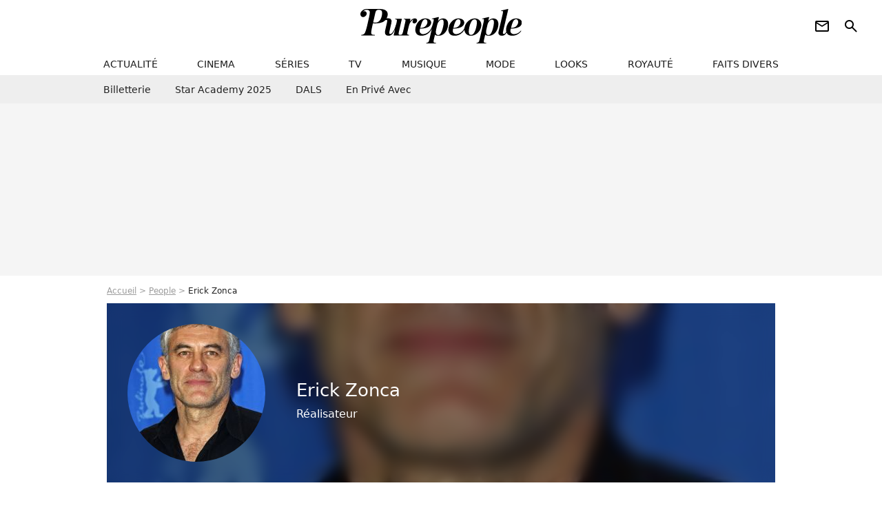

--- FILE ---
content_type: text/html; charset=UTF-8
request_url: https://www.purepeople.com/people/erick-zonca_p1256
body_size: 15912
content:
<!DOCTYPE html>
<html>
    <head>
        <meta charset="UTF-8">
        <meta name="robots" content="index,follow,max-snippet:-1,max-image-preview:standard" />
                <meta name="viewport" content="width=device-width, initial-scale=1.0, maximum-scale=1.0, minimum-scale=1.0, user-scalable=no">
        <title>Erick Zonca - Purepeople</title>

            <link rel="alternate" href="android-app://com.c4mprod.purepeople/purepeople/entity/people/1256" />
    <link rel="alternate" href="ios-app://369343091/purepeople/entity/people/1256" />
        <meta name="keywords" content="" />
        <meta name="Googlebot" content="noarchive" />
        <meta name="author" content="Purepeople" />
        <meta name="country" content="France" />
        <meta name="geo.country" content="FR" />
                <meta name="description" content="Érick Zonca est un réalisateur et scénariste français né à Orléans, dans le Loiret. Ses racines sont profondément ancrées dans son héritage italien apporté par ses parents immigrants, qui l&amp;#039;ont élevé dans la ville où son père exerçait en tant qu&amp;#039;entr" />
                        <meta name="twitter:site" content="@purepeople" />
                    <meta property="og:type" content="profile" />
        <meta name="twitter:card" content="photo" />
                <meta property="og:title" content="Erick Zonca" />
        <meta name="twitter:title" content="Erick Zonca" />
                        <meta property="og:description" content="Découvrez toutes les news, photos exclusives et vidéos de Erick Zonca avant tout le monde !" />
        <meta name="twitter:description" content="Découvrez toutes les news, photos exclusives et vidéos de Erick Zonca avant tout le monde !" />
                            <meta property="og:image" content="https://static1.purepeople.com/people/6/12/56/@/130773-erick-zonca-560x315-1.jpg" />
    <meta name="twitter:image" content="https://static1.purepeople.com/people/6/12/56/@/130773-erick-zonca-560x315-1.jpg" />
                                                
        <link rel="shortcut icon" type="image/x-icon" href="https://static1.purepeople.com/build/pp_fr/favicon.61e5803d.png">
        <link rel="icon" type="image/ico" href="https://static1.purepeople.com/build/pp_fr/favicon.61e5803d.png">

                        
                        <link rel="preload" href="https://static1.purepeople.com/build/pp_fr/logo_brand_main.dc58c8f3.svg" as="image" />
        
    <link rel="preload" href="https://static1.purepeople.com/people/6/12/56/@/130773-erick-zonca-200x200-1.jpg" as="image" />

            <link rel="preload" href="https://static1.purepeople.com/build/pp_fr/personpage-c68cb7dab627af6f0def.css" as="style" />
	<link rel="stylesheet" href="https://static1.purepeople.com/build/pp_fr/personpage-c68cb7dab627af6f0def.css">

                                            
<script type="text/javascript">
(function(global) {
    var fontCss           = localStorage.getItem('pp_font_code');
    var distantFontHash   = localStorage.getItem('pp_font_url');
    var currentFontHash   = "https\u003A\/\/static1.purepeople.com\/build\/pp_fr\/fonts_standalone\u002Dca9bca69d1975272b808.css";

    if (fontCss && distantFontHash && (distantFontHash === currentFontHash)) {
        var style           = document.createElement('style');
            style.type      = 'text/css';
            style.innerHTML = fontCss;

        document.head.appendChild(style);
    }
}(window));
</script>
        
            </head>

        
    <body class="personpage-universe personpage-route ">

                <div class="sub-body">
            

<header id="header-main" class="header-main js-header-main">
    <div class="header-top">
        <div class="header-top-left">
            <i id="header-main-menu-icon" class="header-main-menu-icon ui-icons">menu</i>
            <i id="header-main-close-icon" class="header-main-close-icon ui-icons">close2</i>
        </div>

                                <span class="js-b16 1F header-main-logo" aria-label="Accueil">
                <img
                    class="header-logo"
                    src="https://static1.purepeople.com/build/pp_fr/logo_brand_main.dc58c8f3.svg"
                    alt="Purepeople"
                    width="270"
                    height="50"
                >
            </span>
                    
        <div class="header-top-right">
                        <div class="header-main-btn-holder">
                                                            <span class="js-b16 [base64] header-additional-icon-link" target="_blank" rel="nooponer">
                            <i title="Newsletter" class="ui-icons header-additional-icon">newsletter</i>
                        </span>
                    
                                                </div>
            
                                        <i id="header-main-search-icon" class="ui-icons header-main-search-icon">search</i>
                    </div>
    </div>

                        <nav id="header-nav-panel" class="header-bottom header-nav-unloaded"  data-subnav="/api/menu" >
            
                
    <div class="header-main-dropdown-container js-nav-item-holder">
        <div class="header-main-category">
                            <span class="js-b16 1F4943CCC21F2A header-main-nav-link ">actualité</span>
            
                            <i class="header-icon-more ui-icons">chevron_bot</i>
                <i class="header-icon-next ui-icons js-btn-expand-subnav">chevron_right</i>
                    </div>

                    <div class="header-main-subcategory js-subnav-item-holder" data-key="actualite"></div>
            </div>
            
                
    <div class="header-main-dropdown-container js-nav-item-holder">
        <div class="header-main-category">
                            <span class="js-b16 1FCB4A4C1F424649434E4A3FCB2620 header-main-nav-link ">cinema</span>
            
                            <i class="header-icon-more ui-icons">chevron_bot</i>
                <i class="header-icon-next ui-icons js-btn-expand-subnav">chevron_right</i>
                    </div>

                    <div class="header-main-subcategory js-subnav-item-holder" data-key="cinema"></div>
            </div>
            
                
    <div class="header-main-dropdown-container js-nav-item-holder">
        <div class="header-main-category">
                            <span class="js-b16 1FCB4A4C1FC243C14643C23FCB22242B header-main-nav-link ">séries</span>
            
                            <i class="header-icon-more ui-icons">chevron_bot</i>
                <i class="header-icon-next ui-icons js-btn-expand-subnav">chevron_right</i>
                    </div>

                    <div class="header-main-subcategory js-subnav-item-holder" data-key="serie"></div>
            </div>
            
                
    <div class="header-main-dropdown-container js-nav-item-holder">
        <div class="header-main-category">
                            <span class="js-b16 1FCB4A4C1FCB4348433FCB222525 header-main-nav-link ">tv</span>
            
                            <i class="header-icon-more ui-icons">chevron_bot</i>
                <i class="header-icon-next ui-icons js-btn-expand-subnav">chevron_right</i>
                    </div>

                    <div class="header-main-subcategory js-subnav-item-holder" data-key="tv"></div>
            </div>
            
                
    <div class="header-main-dropdown-container js-nav-item-holder">
        <div class="header-main-category">
                            <span class="js-b16 1FCB4A4C1F4EC3C246CAC3433FCB212520 header-main-nav-link ">musique</span>
            
                            <i class="header-icon-more ui-icons">chevron_bot</i>
                <i class="header-icon-next ui-icons js-btn-expand-subnav">chevron_right</i>
                    </div>

                    <div class="header-main-subcategory js-subnav-item-holder" data-key="musique"></div>
            </div>
            
                
    <div class="header-main-dropdown-container js-nav-item-holder">
        <div class="header-main-category">
                            <span class="js-b16 1FCB4A4C1F4E4F4B433FCB212C21 header-main-nav-link ">mode</span>
            
                            <i class="header-icon-more ui-icons">chevron_bot</i>
                <i class="header-icon-next ui-icons js-btn-expand-subnav">chevron_right</i>
                    </div>

                    <div class="header-main-subcategory js-subnav-item-holder" data-key="mode"></div>
            </div>
            
                
    <div class="header-main-dropdown-container js-nav-item-holder">
        <div class="header-main-category">
                            <span class="js-b16 1FCB4A4C1F484F4F473FCB21232B header-main-nav-link ">looks</span>
            
                            <i class="header-icon-more ui-icons">chevron_bot</i>
                <i class="header-icon-next ui-icons js-btn-expand-subnav">chevron_right</i>
                    </div>

                    <div class="header-main-subcategory js-subnav-item-holder" data-key="looks"></div>
            </div>
            
                
    <div class="header-main-dropdown-container js-nav-item-holder">
        <div class="header-main-category">
                            <span class="js-b16 1FCB4A4C1F444A4E464848431EC14FC64A48433FCB2A242B header-main-nav-link ">royauté</span>
            
                            <i class="header-icon-more ui-icons">chevron_bot</i>
                <i class="header-icon-next ui-icons js-btn-expand-subnav">chevron_right</i>
                    </div>

                    <div class="header-main-subcategory js-subnav-item-holder" data-key="royaute"></div>
            </div>
            
                
    <div class="header-main-dropdown-container js-nav-item-holder">
        <div class="header-main-category">
                            <span class="js-b16 1FCB4A4C1F444A46CBC21E4B46C443C1C23FCB232424 header-main-nav-link ">faits divers</span>
            
                            <i class="header-icon-more ui-icons">chevron_bot</i>
                <i class="header-icon-next ui-icons js-btn-expand-subnav">chevron_right</i>
                    </div>

                    <div class="header-main-subcategory js-subnav-item-holder" data-key="faits_divers"></div>
            </div>
</nav>
            
        <div id="header-main-search-container" class="header-main-search-container">
        <div id="header-main-search-canceled" class="header-main-search-canceled">Annuler</div>

        
<form method="post" action="/rechercher" class="search-form js-search">
    <label for="search_bar" class="search-form-label" aria-label="Rechercher sur Purepeople"><i class="search-form-picto ui-icons">search</i></label>
    <input
        id="search_bar"
        name="q"
        type="text"
        class="search-form-input js-input-txt"
        placeholder="Rechercher sur Purepeople"
    />
    <button type="submit" class="search-form-submit js-submit-form" disabled aria-label="label.header.search.submit">
        OK
    </button>
</form><div class="header-main-asset-container">
                <span>Ex:</span>

                                    <span class="js-b16 1FC0434FC048431F4E4AC1464F491E424FCB4648484AC14B3FC0212325 header-main-asset">Marion Cotillard</span>
                    ,                                    <span class="js-b16 1FC0434FC048431FC2454A4746C14A3FC0262125 header-main-asset">Shakira</span>
                    ,                                    <span class="js-b16 1FC0434FC048431FC14F461E42454AC14843C21E4646463FC02A232A26 header-main-asset">Charles III</span>
                    ,                                    <span class="js-b16 1FC0434FC048431FC2434843494A1E4C4F4E43CD3FC021222526 header-main-asset">Selena Gomez</span>
                                                </div></div>
    </header>
            
            
    
        
    <div id="link-bar-container" class="link-bar-container">
        
<div  class="roller-holder js-roller roller-no-nav" data-offset="15"     ><div class="roller-slider"><span class="js-b16 [base64] roller-item link-bar-item" target="_blank" role="menuitem"><span class="link-bar-item-title">Billetterie</span></span><span class="js-b16 1FCB4A4C1FC2CB4AC11E4A424A4B434EC63FCB22252A roller-item link-bar-item" role="menuitem"><span class="link-bar-item-title">Star Academy 2025</span></span><span class="js-b16 1FCB4A4C1F4B4A49C2431E4AC443421E4843C21EC2CB4AC1C23FCB242220 roller-item link-bar-item" role="menuitem"><span class="link-bar-item-title">DALS</span></span><span class="js-b16 1FCB4A4C1F43491EC0C146C4431E4AC443423FCB242320 roller-item link-bar-item" role="menuitem"><span class="link-bar-item-title">En privé avec</span></span></div><div class="roller-btn-holder"><button class="roller-btn btn-left disabled ui-icons" aria-label="Aller vers la gauche">chevron_left</button><button class="roller-btn btn-right ui-icons" aria-label="Aller vers la droite">chevron_right</button></div></div>    </div>

                            



    


<div class="ad-placement ad-placement-header ad-placeholder">
                    <div class="ad-logo"></div>
    
    <div class="ad-container">
        
                    <div class="ad-item "
                id="jad-header-01"
                data-position="header"
                data-device="all"
                data-keywords="%7B%22special-targeting%22%3A%22header%22%7D">
            </div>
            </div>
</div>

                                
            
            <main class="main-content" id="main-content"><div class="breadcrumb">
    <a class="item" href="/">Accueil</a><a class="item" href="/people">People</a><h1 class="item" role="heading" aria-level="1">Erick Zonca</h1></div>                    <section class="mg-container">
        




    
<div class="person-card-main">
    <div class="person-card-info-container person-card-bg-img">
                            
        
        
                
                
    
    
    
    
        
                
        <figure class="thumbnail thumbnail-cover"
                    >
                                    
                
            
                            
        <img class="person-card-img thumb-img"
            src="https://static1.purepeople.com/people/6/12/56/@/130773-erick-zonca-200x200-1.jpg"
            alt="Erick Zonca"
            width="200"
            height="200"
            
                        
                        
                            
         fetchpriority="high"
    
            role="presentation"
        />

            
        
        
                </figure>

        
        
        <div class="person-card-person-info">
                                                <span class="person-card-info-name">
                        Erick Zonca
                    </span>
                            
                                                <div class="person-card-info-jobs">
                        Réalisateur
                    </div>
                                    </div>
    </div>

                    
                
            
                            
        <img class="person-card-img-blur"
            src="https://static1.purepeople.com/people/6/12/56/@/130773-erick-zonca-200x200-1.jpg"
            alt=""
            width=""
            height=""
            
                
            role="presentation"
        />

            
            </div>

    </section>

    

<div  class="roller-holder js-roller subnav-holder" data-offset="15"     ><div class="roller-slider"><span class="roller-item subnav-item subnav-item-active">
                Biographie
            </span><a class="roller-item subnav-item" target="_blank" href="https://www.allocine.fr/personne/fichepersonne-15935/filmographie/"><span class="subnav-icon-container" >
                    Filmographie
                    <i class="ui-icons subnav-icon">
                        open_in_new
                    </i></span></a></div><div class="roller-btn-holder"><button class="roller-btn btn-left disabled ui-icons" aria-label="Aller vers la gauche">chevron_left</button><button class="roller-btn btn-right ui-icons" aria-label="Aller vers la droite">chevron_right</button></div></div>
                                <div class="gd-2-cols">
                                        <div class="left-col">
                            <section class="mg-container">
                        
                
                    
    
    
    
    <div class="title-section-container"
            >
                <h2 class="title-section-text" role="heading" aria-level="2">
        Biographie</h2></div>



                    

                                                                            
    <ul class="person-bio-info">
                                                                            <li class="person-bio-info-type-value">
                    <span class="person-bio-info-value">
                        Naissance :
                    </span>
                                                                                                        10 septembre 1956,
                                                                                                                Orléans
                                                                                        </li>
                                                                    <li class="person-bio-info-type-value">
                    <span class="person-bio-info-value">
                        Âge :
                    </span>
                                            69 ans
                                    </li>
                                                <li class="person-bio-info-type-value">
                    <span class="person-bio-info-value">
                        Signe astrologique :
                    </span>
                                            Vierge
                                    </li>
                                                <li class="person-bio-info-type-value">
                    <span class="person-bio-info-value">
                        Résidence :
                    </span>
                                            France
                                    </li>
                        </ul>
        
        

    

    
    

<div class="ad-placement ad-placement-atf mg-content ad-only-mobile ad-placeholder ad-entitled">
                    <div class="ad-logo"></div>
    
    <div class="ad-container">
                                <div class="ad-title">La suite après la publicité</div>
        
                    <div class="ad-item "
                id="jad-atf_mobile-01"
                data-position="rectangle_atf"
                data-device="mobile"
                data-keywords="%5B%5D">
            </div>
            </div>
</div>


        
                    
<div class="content-holder">
    <p><strong>Érick Zonca</strong> est un réalisateur et scénariste français né à Orléans, dans le Loiret. Ses racines sont profondément ancrées dans son héritage italien apporté par ses parents immigrants, qui l'ont élevé dans la ville où son père exerçait en tant qu'entrepreneur du BTP. Après des débuts marqués par des études de philosophie inachevées, Érick a entrepris un voyage initiatique à New York, où il a occupé divers petits emplois avant de revenir sur le sol français. À son retour, sans qualifications particulières, il a pu obtenir un stage dans le cinéma qui le propulsera par la suite vers des opportunités plus concrètes.</p><strong>Débuts</strong><p>À l'âge de trente ans, Érick Zonca a fait ses premières armes dans l'industrie du cinéma en décrochant un stage pour un film institutionnel. Il a ensuite cumulé de l'expérience en tant qu'assistant réalisateur sur les émissions d'Arthur, un animateur très populaire en France. Déterminé à faire sa marque derrière la caméra, il a franchi une première étape significative en réalisant un court-métrage en 1992. Cela a posé la première pierre d'une carrière prometteuse qui allait s'accélérer avec son premier film à succès.</p><strong>La Vie rêvée des anges</strong><p><strong>"La Vie rêvée des anges"</strong>, le premier long-métrage d'Érick Zonca, a été ce véritable tremplin. Cette œuvre a été acclamée par la critique et le public, s'attribuant le prestigieux César du meilleur film en 1999. Le film a captivé les spectateurs avec son humanisme poignant et ses performances d'actrices brillantes, notamment celles de Élodie Bouchez et Natacha Régnier qui ont élevé le récit au rang d'inoubliable.</p><strong>Travaux subséquents</strong><p>Après le triomphe de son premier film, Érick Zonca s'est attelé à la réalisation de <strong>"Le Petit Voleur"</strong>, une fiction diffusée sur Arte qui a su trouver son chemin dans les salles de cinéma. Pendant une période de dix ans suivant cette production, Zonca s'est diversifié en réalisant des publicités, notamment pour des géants comme McDonald's et Coca-Cola. Son talent pour capturer l'essence des histoires dans des formats courts a élargi sa notoriété.</p><p>Après une parenthèse publicitaire, il revient au cinéma avec <strong>"Julia"</strong>, un film qui traduit une période sombre de sa propre vie avec une honnêteté brute. Toutefois, l'accueil du public ne se montre pas à la hauteur des attentes et le conduit à reconsidérer ses choix professionnels. Dans l'attente d'une nouvelle opportunité, Zonca empoigne la caméra pour le téléfilm <strong>"Soldat blanc"</strong>, produit par Canal+, qui aborde la délicate question de la guerre d'Indochine. Cette création lui vaut un International Emmy Award en 2015, consolidant ainsi son statut de cinéaste reconnu.</p><strong>Réalisations récentes</strong><p>Le retour d'Érick Zonca sur grand écran se concrétise avec le thriller psychologique <strong>"Fleuve noir"</strong>, sorti en 2018. Le film bénéficie d'un casting cinq étoiles avec la présence de Vincent Cassel, Romain Duris, Sandrine Kiberlain, Élodie Bouchez et Hafsia Herzi. Cette oeuvre marque l'engouement continu de Zonca pour des récits dives et complexes, offrant ainsi aux spectateurs une immersion dans l'abîme des âmes affligées.</p><strong>Vie privée</strong><p>En dehors du cinéma, la vie d'Érick Zonca reste relativement discrète. Cependant, son travail reflète souvent des fragments de son vécu, comme son combat contre l'alcoolisme qu'il a évoqué à travers le scénario de "Julia". Intègre et authentique, ses épreuves personnelles se répercutent dans ses oeuvres, rendant son cinéma d'autant plus personnel et captivant.</p><strong>Filmographie</strong><ul>  <li>2018 : Fleuve noir</li>  <li>2014 : Soldat blanc (téléfilm)</li></ul> 
</div>

            </section>

            <section class="mg-container">
                            
                
                    
    
    
    
    <div class="title-section-container"
            >
                <h2 class="title-section-text" role="heading" aria-level="2">
        Dernières actualités</h2></div>



            <div class="gd gd-gap-15 gd-s-1 mg-content">
                                    

        
                        











                



    

    



                        








<article class="news-card news-card-16-9 news-card-full"     >
    <!-- news card picture -->
                        
            
                    
        
                    
                
                
    
    
    
    
        
                
        <figure class="thumbnail news-card-picture thumbnail-16-9 thumbnail-cover"
                    >
                                    
                            
            
                            
        <img class="thumb-img-100 thumb-img"
            src="https://static1.purepeople.com/articles/0/13/17/50/@/1300742-kool-shen-580x326-3.jpg"
            alt="Kool Shen : Prêt à vivre la guerre d&#039;Indochine pour Erick Zonca !"
            width="580"
            height="326"
            loading="lazy"
                
            role="presentation"
        />

            
        
        
                </figure>

        
            
    <div class="news-card-info">
                                                
                                                
                                                    <h3
                    class="news-card-title"
                                            role="heading"
                        aria-level="3"
                                    >

                                            <a href="/article/kool-shen-pret-a-vivre-la-guerre-d-indochine-pour-erick-zonca_a131750/1" class="news-card-link"      role="link" aria-label="Kool Shen : Prêt à vivre la guerre d&#039;Indochine pour Erick Zonca !">Kool Shen : Prêt à vivre la guerre d&#039;Indochine pour Erick Zonca !</a>
                    
                </h3>
                            
                                                
                                                        <div class="news-card-date">15 novembre 2013</div>
                                        </div>
</article>

                                    

        
                        











                



    

    



                        








<article class="news-card news-card-16-9 news-card-full"     >
    <!-- news card picture -->
                        
            
                    
        
                    
                
                
    
    
    
    
        
                
        <figure class="thumbnail news-card-picture thumbnail-16-9 thumbnail-cover"
                    >
                                    
                            
            
                            
        <img class="thumb-img-100 thumb-img"
            src="https://static1.purepeople.com/articles/3/89/52/3/@/722582-erick-zonca-580x326-3.jpg"
            alt="Affaire du préfet Erignac : Erick Zonca se retire de la réalisation"
            width="580"
            height="326"
            loading="lazy"
                
            role="presentation"
        />

            
        
        
                </figure>

        
            
    <div class="news-card-info">
                                                        <div class="news-card-label-container">
                                                                                    
                    
        
            
        
        
    
                                            </div>
                            
                                                
                                                    <h3
                    class="news-card-title"
                                            role="heading"
                        aria-level="3"
                                    >

                                            <a href="/article/affaire-du-prefet-erignac-erick-zonca-se-retire-de-la-realisation_a89523/1" class="news-card-link"      role="link" aria-label="Affaire du préfet Erignac : Erick Zonca se retire de la réalisation">Affaire du préfet Erignac : Erick Zonca se retire de la réalisation</a>
                    
                </h3>
                            
                                                
                                                        <div class="news-card-date">18 octobre 2011</div>
                                        </div>
</article>

                                    

        
                        











                



    

    



                        








<article class="news-card news-card-16-9 news-card-full"     >
    <!-- news card picture -->
                        
            
                    
        
                    
                
                
                
    
    
    
        
                
        <figure class="thumbnail news-card-picture thumbnail-16-9 thumbnail-cover thumbnail-play"
                    >
                                    
                            
            
                            
        <img class="thumb-img-100 thumb-img"
            src="https://static1.purepeople.com/articles/2/81/44/2/@/633938-erick-zonca-lors-du-22e-festival-de-580x326-2.jpg"
            alt="En plein procès Colonna, Erick Zonca s&#039;attaque à la mort du préfet Erignac..."
            width="580"
            height="326"
            loading="lazy"
                
            role="presentation"
        />

            
        
                    <i class="thumb-play ui-icons">player2</i>
        
                </figure>

        
            
    <div class="news-card-info">
                                                        <div class="news-card-label-container">
                                                                                    
                    
        
            
        
        
    
                                            </div>
                            
                                                
                                                    <h3
                    class="news-card-title"
                                            role="heading"
                        aria-level="3"
                                    >

                                            <a href="/article/en-plein-proces-colonna-erick-zonca-s-attaque-a-la-mort-du-prefet-erignac_a81442/1" class="news-card-link"      role="link" aria-label="En plein procès Colonna, Erick Zonca s&#039;attaque à la mort du préfet Erignac...">En plein procès Colonna, Erick Zonca s&#039;attaque à la mort du préfet Erignac...</a>
                    
                </h3>
                            
                                                
                                                        <div class="news-card-date">9 juin 2011</div>
                                        </div>
</article>

                                    

        
                        











                



    

    



                        








<article class="news-card news-card-16-9 news-card-full"     >
    <!-- news card picture -->
                        
            
                    
        
                    
                
                
                
    
    
    
        
                
        <figure class="thumbnail news-card-picture thumbnail-16-9 thumbnail-cover thumbnail-play"
                    >
                                    
                            
            
                            
        <img class="thumb-img-100 thumb-img"
            src="https://static1.purepeople.com/articles/5/73/06/5/@/552252-carole-bouquet-lors-de-la-galette-des-580x326-3.jpg"
            alt="Carole Bouquet : Superbe reine d&#039;un précieux goûter..."
            width="580"
            height="326"
            loading="lazy"
                
            role="presentation"
        />

            
        
                    <i class="thumb-play ui-icons">player2</i>
        
                </figure>

        
            
    <div class="news-card-info">
                                                
                                                
                                                    <h3
                    class="news-card-title"
                                            role="heading"
                        aria-level="3"
                                    >

                                            <a href="/article/carole-bouquet-superbe-reine-d-un-precieux-gouter_a73065/1" class="news-card-link"      role="link" aria-label="Carole Bouquet : Superbe reine d&#039;un précieux goûter...">Carole Bouquet : Superbe reine d&#039;un précieux goûter...</a>
                    
                </h3>
                            
                                                
                                                        <div class="news-card-date">31 janvier 2011</div>
                                        </div>
</article>

                                    

        
                        











                



    

    



                        








<article class="news-card news-card-16-9 news-card-full"     >
    <!-- news card picture -->
                        
            
                    
        
                    
                
                
                
    
    
    
        
                
        <figure class="thumbnail news-card-picture thumbnail-16-9 thumbnail-cover thumbnail-play"
                    >
                                    
                            
            
                            
        <img class="thumb-img-100 thumb-img"
            src="https://static1.purepeople.com/articles/8/53/49/8/@/392279-charlotte-gainsbourg-prix-580x326-2.jpg"
            alt="Charlotte Gainsbourg, Penélope Cruz, Björk, Meryl Streep : Retour sur ces actrices qui ont séduit le Festival de Cannes !"
            width="580"
            height="326"
            loading="lazy"
                
            role="presentation"
        />

            
        
                    <i class="thumb-play ui-icons">player2</i>
        
                </figure>

        
            
    <div class="news-card-info">
                                                
                                                
                                                    <h3
                    class="news-card-title"
                                            role="heading"
                        aria-level="3"
                                    >

                                            <a href="/article/charlotte-gainsbourg-penelope-cruz-bjork-meryl-streep-retour-sur-ces-actrices-qui-ont-seduit-le-festival-de-cannes_a53498/1" class="news-card-link"      role="link" aria-label="Charlotte Gainsbourg, Penélope Cruz, Björk, Meryl Streep : Retour sur ces actrices qui ont séduit le Festival de Cannes !">Charlotte Gainsbourg, Penélope Cruz, Björk, Meryl Streep : Retour sur ces actrices qui ont séduit le Festival de Cannes !</a>
                    
                </h3>
                            
                                                
                                                        <div class="news-card-date">7 avril 2010</div>
                                        </div>
</article>

                                    

        
                        











                



    

    



                        








<article class="news-card news-card-16-9 news-card-full"     >
    <!-- news card picture -->
                        
            
                    
        
                    
                
                
    
    
    
    
        
                
        <figure class="thumbnail news-card-picture thumbnail-16-9 thumbnail-cover"
                    >
                                    
                            
            
                            
        <img class="thumb-img-100 thumb-img"
            src="https://static1.purepeople.com/articles/2/48/27/2/@/349307-la-tres-charmante-melanie-thierry-a-580x326-2.jpg"
            alt="La divine Mélanie Thierry entre Alexandra Lamy et Géraldine Pailhas ... et la jeune garde du cinéma français !"
            width="580"
            height="326"
            loading="lazy"
                
            role="presentation"
        />

            
        
        
                </figure>

        
            
    <div class="news-card-info">
                                                
                                                
                                                    <h3
                    class="news-card-title"
                                            role="heading"
                        aria-level="3"
                                    >

                                            <a href="/article/la-divine-melanie-thierry-entre-alexandra-lamy-et-geraldine-pailhas-et-la-jeune-garde-du-cinema-francais_a48272/1" class="news-card-link"      role="link" aria-label="La divine Mélanie Thierry entre Alexandra Lamy et Géraldine Pailhas ... et la jeune garde du cinéma français !">La divine Mélanie Thierry entre Alexandra Lamy et Géraldine Pailhas ... et la jeune garde du cinéma français !</a>
                    
                </h3>
                            
                                                
                                                        <div class="news-card-date">19 janvier 2010</div>
                                        </div>
</article>

                            </div>
                    </section>
    
    
    
            <section class="mg-container">
                            
                
                    
    
    
    
    <div class="title-section-container"
            >
                <h2 class="title-section-text" role="heading" aria-level="2">
        Son entourage</h2></div>



            <div class="gd gd-gap-15 gd-s-1 gd-m-2 mg-content">
                                    



<div class="relation-container">
    
            
        
                    
                
                
    
    
    
    
        
                
        <figure class="thumbnail relation-picture thumbnail-1-1 thumbnail-cover"
                    >
                                    
                
            
                            
        <img class="thumb-img"
            src="https://static1.purepeople.com/people/6/11/36/@/129187-elodie-bouchez-62x62-1.jpg"
            alt="Elodie Bouchez"
            width="62"
            height="62"
            loading="lazy"
                
            role="presentation"
        />

            
        
        
                </figure>

        

    <div class="relation-name-container">
                    <span class="relation-type">
                Collaborations
            </span>
        
                    <span>
                            <a href="/people/elodie-bouchez_p1136" class="relation-name">
                    Elodie Bouchez
                </a>
                        </span>
            </div>
        <span class="relation-name-cta">
        <i class="ui-icons">
            chevron_right
        </i>
    </span>
    </div>

                                    



<div class="relation-container">
    
            
        
                    
                
                
    
    
    
    
        
                
        <figure class="thumbnail relation-picture thumbnail-1-1 thumbnail-cover"
                    >
                                    
                
            
                            
        <img class="thumb-img"
            src="https://static1.purepeople.com/people/5/21/5/@/127253-nicolas-duvauchelle-62x62-1.jpg"
            alt="Nicolas Duvauchelle"
            width="62"
            height="62"
            loading="lazy"
                
            role="presentation"
        />

            
        
        
                </figure>

        

    <div class="relation-name-container">
                    <span class="relation-type">
                Collaborations
            </span>
        
                    <span>
                            <a href="/people/nicolas-duvauchelle_p215" class="relation-name">
                    Nicolas Duvauchelle
                </a>
                        </span>
            </div>
        <span class="relation-name-cta">
        <i class="ui-icons">
            chevron_right
        </i>
    </span>
    </div>

                                    



<div class="relation-container">
    
            
        
                    
                
                
    
    
    
    
        
                
        <figure class="thumbnail relation-picture thumbnail-1-1 thumbnail-cover"
                    >
                                    
                
            
                            
        <img class="thumb-img"
            src="https://static1.purepeople.com/people/5/57/5/@/126506-natacha-regnier-62x62-2.jpg"
            alt="Natacha Régnier"
            width="62"
            height="62"
            loading="lazy"
                
            role="presentation"
        />

            
        
        
                </figure>

        

    <div class="relation-name-container">
                    <span class="relation-type">
                Collaborations
            </span>
        
                    <span>
                            <a href="/people/natacha-regnier_p575" class="relation-name">
                    Natacha Régnier
                </a>
                        </span>
            </div>
        <span class="relation-name-cta">
        <i class="ui-icons">
            chevron_right
        </i>
    </span>
    </div>

                            </div>

                    </section>
                        </div>
                    
                                        <div class="right-col">
                                                                                     
    <section class="rc-section mg-container">
                            
                
                    
    
    
    
    <div class="title-section-container"
            >
                <div class="title-section-text">
        Tendances</div></div>


    
    <div class="rc-content ">
                                                    <a class="tag-card" href="/people/alessandra-sublet_p859">
                    Alessandra Sublet
                </a>
                                            <a class="tag-card" href="/people/florent-pagny_p135">
                    Florent Pagny
                </a>
                                            <a class="tag-card" href="/people/caroline-de-monaco_p284">
                    Caroline de Monaco
                </a>
                                            <a class="tag-card" href="/people/isabelle-nanty_p129">
                    Isabelle Nanty
                </a>
                                            <a class="tag-card" href="/people/sarah-lavoine_p547743">
                    Sarah Lavoine
                </a>
                                            <a class="tag-card" href="/people/laura-smet_p146">
                    Laura Smet
                </a>
                                            <a class="tag-card" href="/people/louis-ducruet_p552925">
                    Louis Ducruet
                </a>
                                            <a class="tag-card" href="/people/billy-crawford_p1016">
                    Billy Crawford
                </a>
                        </div>

                                                    
    
        
        
        
                            
        
                            
        
        
    
        <span class="js-b16 1FC0434FC04843 btn btn-type-tertiary btn-md">
                            <span>Voir tous les people</span>
            </span>

                    </section>



    
    

    
<div class="ad-placement ad-placement-atf mg-container ad-only-desk ad-placeholder ad-sticky">
                    <div class="ad-logo"></div>
    
    <div class="ad-container">
        
                    <div class="ad-item "
                id="jad-atf_desktop-01"
                data-position="rectangle_atf"
                data-device="desktop"
                data-keywords="%5B%5D">
            </div>
            </div>
</div>

     
    
    
    <section class="rc-section mg-container">
                            
                
                    
    
    
    
    <div class="title-section-container"
            >
                <div class="title-section-text">
        Dernières actualités</div></div>


    
    <div class="rc-content gd gd-gap-15 gd-s-1 mg-content">
                                    

        












                



    


    


                        








<article class="news-card news-card-1 news-card-row"     >
    <!-- news card picture -->
                        
            
                    
        
                    
                
                
    
    
    
    
        
                
        <figure class="thumbnail news-card-picture thumbnail-1-1 thumbnail-cover"
                    >
                                    
                            
            
                            
        <img class="thumb-img-100 thumb-img"
            src="https://static1.purepeople.com/uploads/7f/ca/8f/f4/d71baaf5bd570b01-105x105-1.jpg"
            alt="&quot;Contrairement aux anciens propriétaires&quot; : Ce que Brad Pitt refuse concernant sa propriété de Miraval située dans le sud de la France"
            width="105"
            height="105"
            loading="lazy"
                
            role="presentation"
        />

            
        
        
                </figure>

        
            
    <div class="news-card-info">
                                                
                                                
                                                    <div
                    class="news-card-title"
                                    >

                                            <a href="/article/contrairement-aux-anciens-proprietaires-ce-que-brad-pitt-refuse-concernant-sa-propriete-de-miraval-situee-dans-le-sud-de-la-france_a546750/1" class="news-card-link"      role="link" aria-label="&quot;Contrairement aux anciens propriétaires&quot; : Ce que Brad Pitt refuse concernant sa propriété de Miraval située dans le sud de la France">&quot;Contrairement aux anciens propriétaires&quot; : Ce que Brad Pitt refuse concernant sa propriété de Miraval située dans le sud de la France</a>
                    
                </div>
                            
                                                
                                                        <div class="news-card-date">24 janvier 2026</div>
                                        </div>
</article>

                            

        












                



    


    


                        








<article class="news-card news-card-1 news-card-row"     >
    <!-- news card picture -->
                        
            
                    
        
                    
                
                
                
    
    
    
        
                
        <figure class="thumbnail news-card-picture thumbnail-1-1 thumbnail-cover thumbnail-play"
                    >
                                    
                            
            
                            
        <img class="thumb-img-100 thumb-img"
            src="https://static1.purepeople.com/uploads/50/b8/13/c6/22a503a636dbfbf5-105x105-1.png"
            alt="Cette comédienne française a quitté l&#039;un des plus beaux villages de France pour une région qui attire de nombreux touristes"
            width="105"
            height="105"
            loading="lazy"
                
            role="presentation"
        />

            
        
                    <i class="thumb-play ui-icons">player2</i>
        
                </figure>

        
            
    <div class="news-card-info">
                                                
                                                
                                                    <div
                    class="news-card-title"
                                    >

                                            <a href="/article/cette-comedienne-francaise-a-quitte-lun-des-plus-beaux-villages-de-france-pour-une-region-qui-attire-de-nombreux-touristes_a546751/1" class="news-card-link"      role="link" aria-label="Cette comédienne française a quitté l&#039;un des plus beaux villages de France pour une région qui attire de nombreux touristes">Cette comédienne française a quitté l&#039;un des plus beaux villages de France pour une région qui attire de nombreux touristes</a>
                    
                </div>
                            
                                                
                                                        <div class="news-card-date">24 janvier 2026</div>
                                        </div>
</article>

                            

        












                



    


    


                        








<article class="news-card news-card-1 news-card-row"     >
    <!-- news card picture -->
                        
            
                    
        
                    
                
                
                
    
    
    
        
                
        <figure class="thumbnail news-card-picture thumbnail-1-1 thumbnail-cover thumbnail-play"
                    >
                                    
                            
            
                            
        <img class="thumb-img-100 thumb-img"
            src="https://static1.purepeople.com/uploads/b7/82/ae/e1/7d61cf68a64a37dc-105x105-1.jpg"
            alt="&quot;Il y a des gens clés&quot;, Jean-Paul Rouve se confie sur cette rencontre avec une grande actrice française qui a joué un rôle décisif dans sa carrière"
            width="105"
            height="105"
            loading="lazy"
                
            role="presentation"
        />

            
        
                    <i class="thumb-play ui-icons">player2</i>
        
                </figure>

        
            
    <div class="news-card-info">
                                                
                                                
                                                    <div
                    class="news-card-title"
                                    >

                                            <a href="/article/il-y-a-des-gens-cles-jean-paul-rouve-se-confie-sur-cette-rencontre-avec-une-grande-actrice-francaise-qui-a-joue-un-role-decisif-dans-sa-carriere_a546758/1" class="news-card-link"      role="link" aria-label="&quot;Il y a des gens clés&quot;, Jean-Paul Rouve se confie sur cette rencontre avec une grande actrice française qui a joué un rôle décisif dans sa carrière">&quot;Il y a des gens clés&quot;, Jean-Paul Rouve se confie sur cette rencontre avec une grande actrice française qui a joué un rôle décisif dans sa carrière</a>
                    
                </div>
                            
                                                
                                                        <div class="news-card-date">24 janvier 2026</div>
                                        </div>
</article>

                            

        












                



    


    


                        








<article class="news-card news-card-1 news-card-row"     >
    <!-- news card picture -->
                        
            
                    
        
                    
                
                
    
    
    
    
        
                
        <figure class="thumbnail news-card-picture thumbnail-1-1 thumbnail-cover"
                    >
                                    
                            
            
                            
        <img class="thumb-img-100 thumb-img"
            src="https://static1.purepeople.com/uploads/41/f5/08/e8/4bf49bfcc2007bdd-105x105-1.jpg"
            alt="“Après avoir passé son bac à Aix, elle s’est inscrite en fac de...” : Avant la télé et le succès, Laurence Ferrari s’était engagée dans une toute autre voie"
            width="105"
            height="105"
            loading="lazy"
                
            role="presentation"
        />

            
        
        
                </figure>

        
            
    <div class="news-card-info">
                                                
                                                
                                                    <div
                    class="news-card-title"
                                    >

                                            <a href="/article/apres-avoir-passe-son-bac-a-aix-elle-sest-inscrite-en-fac-de-avant-la-tele-et-le-succes-laurence-ferrari-setait-engagee-dans-une-toute-autre-voie_a546740/1" class="news-card-link"      role="link" aria-label="“Après avoir passé son bac à Aix, elle s’est inscrite en fac de...” : Avant la télé et le succès, Laurence Ferrari s’était engagée dans une toute autre voie">“Après avoir passé son bac à Aix, elle s’est inscrite en fac de...” : Avant la télé et le succès, Laurence Ferrari s’était engagée dans une toute autre voie</a>
                    
                </div>
                            
                                                
                                                        <div class="news-card-date">24 janvier 2026</div>
                                        </div>
</article>

                            

        












                



    


    


                        








<article class="news-card news-card-1 news-card-row"     >
    <!-- news card picture -->
                        
            
                    
        
                    
                
                
    
    
    
    
        
                
        <figure class="thumbnail news-card-picture thumbnail-1-1 thumbnail-cover"
                    >
                                    
                            
            
                            
        <img class="thumb-img-100 thumb-img"
            src="https://static1.purepeople.com/uploads/0f/d7/a3/54/dcd60946743a0426-105x105-1.jpg"
            alt="&quot;Il passe au bloc&quot; : Mélanie Gonzalez (Familles nombreuses) revient sur ce qui est arrivé à son fils, il a passé la nuit entre les mains des médecins"
            width="105"
            height="105"
            loading="lazy"
                
            role="presentation"
        />

            
        
        
                </figure>

        
            
    <div class="news-card-info">
                                                
                                                
                                                    <div
                    class="news-card-title"
                                    >

                                            <span class="js-b16 [base64] news-card-link" role="link" aria-label="&quot;Il passe au bloc&quot; : M&eacute;lanie Gonzalez (Familles nombreuses) revient sur ce qui est arriv&eacute; &agrave; son fils, il a pass&eacute; la nuit entre les mains des m&eacute;decins">&quot;Il passe au bloc&quot; : Mélanie Gonzalez (Familles nombreuses) revient sur ce qui est arrivé à son fils, il a passé la nuit entre les mains des médecins</span>
                    
                </div>
                            
                                                
                                                        <div class="news-card-date">24 janvier 2026</div>
                                        </div>
</article>

                            

        












                



    


    


                        








<article class="news-card news-card-1 news-card-row"     >
    <!-- news card picture -->
                        
            
                    
        
                    
                
                
    
    
    
    
        
                
        <figure class="thumbnail news-card-picture thumbnail-1-1 thumbnail-cover"
                    >
                                    
                            
            
                            
        <img class="thumb-img-100 thumb-img"
            src="https://static1.purepeople.com/uploads/03/91/b9/5d/27010348f45df7ae-105x105-1.jpg"
            alt="&quot;Chaque semaine je perdais un kilo&quot; : Cette figure de la Star Academy raconte ce qu&#039;il s&#039;est passé"
            width="105"
            height="105"
            loading="lazy"
                
            role="presentation"
        />

            
        
        
                </figure>

        
            
    <div class="news-card-info">
                                                
                                                
                                                    <div
                    class="news-card-title"
                                    >

                                            <span class="js-b16 [base64] news-card-link" role="link" aria-label="&quot;Chaque semaine je perdais un kilo&quot; : Cette figure de la Star Academy raconte ce qu&#039;il s&#039;est pass&eacute;">&quot;Chaque semaine je perdais un kilo&quot; : Cette figure de la Star Academy raconte ce qu&#039;il s&#039;est passé</span>
                    
                </div>
                            
                                                
                                                        <div class="news-card-date">24 janvier 2026</div>
                                        </div>
</article>

                            

        












                



    


    


                        








<article class="news-card news-card-1 news-card-row"     >
    <!-- news card picture -->
                        
            
                    
        
                    
                
                
    
    
    
    
        
                
        <figure class="thumbnail news-card-picture thumbnail-1-1 thumbnail-cover"
                    >
                                    
                            
            
                            
        <img class="thumb-img-100 thumb-img"
            src="https://static1.purepeople.com/uploads/c9/8d/37/6a/b34a5e36c35600d0-105x105-2.jpg"
            alt="Charlotte Casiraghi : Il n’y a pas que Monaco qui compte pour elle, cette ville au charme fou qui est devenue son refuge où sa maman possède un bien exceptionnel du 17e siècle"
            width="105"
            height="105"
            loading="lazy"
                
            role="presentation"
        />

            
        
        
                </figure>

        
            
    <div class="news-card-info">
                                                
                                                
                                                    <div
                    class="news-card-title"
                                    >

                                            <span class="js-b16 [base64] news-card-link" role="link" aria-label="Charlotte Casiraghi : Il n&rsquo;y a pas que Monaco qui compte pour elle, cette ville au charme fou qui est devenue son refuge o&ugrave; sa maman poss&egrave;de un bien exceptionnel du 17e si&egrave;cle">Charlotte Casiraghi : Il n’y a pas que Monaco qui compte pour elle, cette ville au charme fou qui est devenue son refuge où sa maman possède un bien exceptionnel du 17e siècle</span>
                    
                </div>
                            
                                                
                                                        <div class="news-card-date">24 janvier 2026</div>
                                        </div>
</article>

                            

        












                



    


    


                        








<article class="news-card news-card-1 news-card-row"     >
    <!-- news card picture -->
                        
            
                    
        
                    
                
                
    
    
    
    
        
                
        <figure class="thumbnail news-card-picture thumbnail-1-1 thumbnail-cover"
                    >
                                    
                            
            
                            
        <img class="thumb-img-100 thumb-img"
            src="https://static1.purepeople.com/uploads/47/85/d2/2c/c8a62a66f4229723-105x105-2.jpg"
            alt="Une figure phare de Danse avec les stars dévoile l’intérieur de sa maison, et la pièce qu’il vient de refaire totalement est magnifique."
            width="105"
            height="105"
            loading="lazy"
                
            role="presentation"
        />

            
        
        
                </figure>

        
            
    <div class="news-card-info">
                                                
                                                
                                                    <div
                    class="news-card-title"
                                    >

                                            <span class="js-b16 [base64] news-card-link" role="link" aria-label="Une figure phare de Danse avec les stars d&eacute;voile l&rsquo;int&eacute;rieur de sa maison, et la pi&egrave;ce qu&rsquo;il vient de refaire totalement est magnifique.">Une figure phare de Danse avec les stars dévoile l’intérieur de sa maison, et la pièce qu’il vient de refaire totalement est magnifique.</span>
                    
                </div>
                            
                                                
                                                        <div class="news-card-date">24 janvier 2026</div>
                                        </div>
</article>

                            

        












                



    


    


                        








<article class="news-card news-card-1 news-card-row"     >
    <!-- news card picture -->
                        
            
                    
        
                    
                
                
    
    
    
    
        
                
        <figure class="thumbnail news-card-picture thumbnail-1-1 thumbnail-cover"
                    >
                                    
                            
            
                            
        <img class="thumb-img-100 thumb-img"
            src="https://static1.purepeople.com/uploads/13/73/be/14/68f1c95883c5bdc0-105x105-1.jpg"
            alt="Catherine Laborde : Selon sa fille Gabrièle, elle voulait s&#039;éloigner de son mari, soupçonné de malveillance"
            width="105"
            height="105"
            loading="lazy"
                
            role="presentation"
        />

            
        
        
                </figure>

        
            
    <div class="news-card-info">
                                                
                                                
                                                    <div
                    class="news-card-title"
                                    >

                                            <span class="js-b16 [base64] news-card-link" role="link" aria-label="Catherine Laborde : Selon sa fille Gabri&egrave;le, elle voulait s&#039;&eacute;loigner de son mari, soup&ccedil;onn&eacute; de malveillance">Catherine Laborde : Selon sa fille Gabrièle, elle voulait s&#039;éloigner de son mari, soupçonné de malveillance</span>
                    
                </div>
                            
                                                
                                                        <div class="news-card-date">24 janvier 2026</div>
                                        </div>
</article>

                            

        












                



    


    


                        








<article class="news-card news-card-1 news-card-row"     >
    <!-- news card picture -->
                        
            
                    
        
                    
                
                
                
    
    
    
        
                
        <figure class="thumbnail news-card-picture thumbnail-1-1 thumbnail-cover thumbnail-play"
                    >
                                    
                            
            
                            
        <img class="thumb-img-100 thumb-img"
            src="https://static1.purepeople.com/uploads/42/40/9b/18/3b9e27abf011e6db-105x105-1.jpg"
            alt="&quot;Il faut être un peu ouvert d&#039;esprit&quot; : Alessandra Sublet évoque l&#039;entente entre son mari et ses ex"
            width="105"
            height="105"
            loading="lazy"
                
            role="presentation"
        />

            
        
                    <i class="thumb-play ui-icons">player2</i>
        
                </figure>

        
            
    <div class="news-card-info">
                                                
                                                
                                                    <div
                    class="news-card-title"
                                    >

                                            <span class="js-b16 [base64] news-card-link" role="link" aria-label="&quot;Il faut &ecirc;tre un peu ouvert d&#039;esprit&quot; : Alessandra Sublet &eacute;voque l&#039;entente entre son mari et ses ex">&quot;Il faut être un peu ouvert d&#039;esprit&quot; : Alessandra Sublet évoque l&#039;entente entre son mari et ses ex</span>
                    
                </div>
                            
                                                
                                                        <div class="news-card-date">24 janvier 2026</div>
                                        </div>
</article>

                            

        












                



    


    


                        








<article class="news-card news-card-1 news-card-row"     >
    <!-- news card picture -->
                        
            
                    
        
                    
                
                
    
    
    
    
        
                
        <figure class="thumbnail news-card-picture thumbnail-1-1 thumbnail-cover"
                    >
                                    
                            
            
                            
        <img class="thumb-img-100 thumb-img"
            src="https://static1.purepeople.com/uploads/92/d1/e9/29/2a563935571029ce-105x105-1.jpg"
            alt="Pierre Arditi installé &quot;loin de l&#039;agitation parisienne&quot; : avec sa femme Evelyne Bouix, il possède une maison dans une région attractive"
            width="105"
            height="105"
            loading="lazy"
                
            role="presentation"
        />

            
        
        
                </figure>

        
            
    <div class="news-card-info">
                                                
                                                
                                                    <div
                    class="news-card-title"
                                    >

                                            <span class="js-b16 [base64] news-card-link" role="link" aria-label="Pierre Arditi install&eacute; &quot;loin de l&#039;agitation parisienne&quot; : avec sa femme Evelyne Bouix, il poss&egrave;de une maison dans une r&eacute;gion attractive">Pierre Arditi installé &quot;loin de l&#039;agitation parisienne&quot; : avec sa femme Evelyne Bouix, il possède une maison dans une région attractive</span>
                    
                </div>
                            
                                                
                                                        <div class="news-card-date">24 janvier 2026</div>
                                        </div>
</article>

                            

        












                



    


    


                        








<article class="news-card news-card-1 news-card-row"     >
    <!-- news card picture -->
                        
            
                    
        
                    
                
                
    
    
    
    
        
                
        <figure class="thumbnail news-card-picture thumbnail-1-1 thumbnail-cover"
                    >
                                    
                            
            
                            
        <img class="thumb-img-100 thumb-img"
            src="https://static1.purepeople.com/uploads/36/d8/58/ac/9c2677a5785e155c-105x105-2.jpg"
            alt="Julio Iglesias fixé sur son sort après des témoignages, la décision de justice fait beaucoup parler"
            width="105"
            height="105"
            loading="lazy"
                
            role="presentation"
        />

            
        
        
                </figure>

        
            
    <div class="news-card-info">
                                                
                                                
                                                    <div
                    class="news-card-title"
                                    >

                                            <span class="js-b16 [base64] news-card-link" role="link" aria-label="Julio Iglesias fix&eacute; sur son sort apr&egrave;s des t&eacute;moignages, la d&eacute;cision de justice fait beaucoup parler">Julio Iglesias fixé sur son sort après des témoignages, la décision de justice fait beaucoup parler</span>
                    
                </div>
                            
                                                
                                                        <div class="news-card-date">24 janvier 2026</div>
                                        </div>
</article>

                        </div>

                                                    
    
        
        
        
                            
        
                            
        
        
    
        <span class="js-b16 1F4943CCC21F2A btn btn-type-tertiary btn-md">
                            <span>Dernières news</span>
            </span>

                    </section>




    

    
<div class="ad-placement ad-placement-mtf mg-container ad-placeholder ad-sticky">
                    <div class="ad-logo"></div>
    
    <div class="ad-container">
        
                    <div class="ad-item "
                id="jad-mtf-01"
                data-position="rectangle_mtf"
                data-device="all"
                data-keywords="%5B%5D">
            </div>
            </div>
</div>

     
    
    
    <section class="rc-section mg-container">
                            
                
                    
    
    
    
    <div class="title-section-container"
            >
                <div class="title-section-text">
        Top articles de la semaine</div></div>


    
    <div class="rc-content gd gd-gap-15 gd-s-1 mg-content">
                                    

        












                



    


    


                        








<article class="news-card news-card-1 news-card-row"     >
    <!-- news card picture -->
                        
            
                    
        
                    
                
                
    
    
    
    
        
                
        <figure class="thumbnail news-card-picture thumbnail-1-1 thumbnail-cover"
                    >
                                    
                            
            
                            
        <img class="thumb-img-100 thumb-img"
            src="https://static1.purepeople.com/uploads/54/da/e1/18/0866997685416481-105x105-2.jpg"
            alt="Mohammed VI, le roi du Maroc, vend une partie de son patrimoine immobilier situé en France, des demeures d&#039;exception"
            width="105"
            height="105"
            loading="lazy"
                
            role="presentation"
        />

            
        
        
                </figure>

        
            
    <div class="news-card-info">
                                                
                                                
                                                    <div
                    class="news-card-title"
                                    >

                                            <a href="/article/mohammed-vi-le-roi-du-maroc-vend-une-partie-de-son-patrimoine-immobilier-situe-en-france-des-demeures-dexception_a546637/1" class="news-card-link"      role="link" aria-label="Mohammed VI, le roi du Maroc, vend une partie de son patrimoine immobilier situé en France, des demeures d&#039;exception">Mohammed VI, le roi du Maroc, vend une partie de son patrimoine immobilier situé en France, des demeures d&#039;exception</a>
                    
                </div>
                            
                                                
                                                        <div class="news-card-date">21 janvier 2026</div>
                                        </div>
</article>

                            

        












                



    


    


                        








<article class="news-card news-card-1 news-card-row"     >
    <!-- news card picture -->
                        
            
                    
        
                    
                
                
                
    
    
    
        
                
        <figure class="thumbnail news-card-picture thumbnail-1-1 thumbnail-cover thumbnail-play"
                    >
                                    
                            
            
                            
        <img class="thumb-img-100 thumb-img"
            src="https://static1.purepeople.com/uploads/74/bf/20/0b/930858a991b4aabb-105x105-1.jpg"
            alt="Arthur, le petit-fils de Claude François, fête ses 19 ans : photo du jeune homme qui a les mêmes traits que son grand-père"
            width="105"
            height="105"
            loading="lazy"
                
            role="presentation"
        />

            
        
                    <i class="thumb-play ui-icons">player2</i>
        
                </figure>

        
            
    <div class="news-card-info">
                                                
                                                
                                                    <div
                    class="news-card-title"
                                    >

                                            <a href="/article/arthur-le-petit-fils-de-claude-francois-fete-ses-19-ans-photo-du-jeune-homme-qui-a-les-memes-traits-que-son-grand-pere_a546516/1" class="news-card-link"      role="link" aria-label="Arthur, le petit-fils de Claude François, fête ses 19 ans : photo du jeune homme qui a les mêmes traits que son grand-père">Arthur, le petit-fils de Claude François, fête ses 19 ans : photo du jeune homme qui a les mêmes traits que son grand-père</a>
                    
                </div>
                            
                                                
                                                        <div class="news-card-date">17 janvier 2026</div>
                                        </div>
</article>

                            

        












                



    


    


                        








<article class="news-card news-card-1 news-card-row"     >
    <!-- news card picture -->
                        
            
                    
        
                    
                
                
    
    
    
    
        
                
        <figure class="thumbnail news-card-picture thumbnail-1-1 thumbnail-cover"
                    >
                                    
                            
            
                            
        <img class="thumb-img-100 thumb-img"
            src="https://static1.purepeople.com/uploads/69/d3/44/6f/aab9f45c0ab8011e-105x105-2.jpg"
            alt="&quot;Ici, ça vous coûte cinq fois moins cher !&quot; Après 57 ans à Paris, Julien Cohen (Affaire conclue) s&#039;établit dans un autre département"
            width="105"
            height="105"
            loading="lazy"
                
            role="presentation"
        />

            
        
        
                </figure>

        
            
    <div class="news-card-info">
                                                
                                                
                                                    <div
                    class="news-card-title"
                                    >

                                            <a href="/article/ici-ca-vous-coute-cinq-fois-moins-cher-apres-57-ans-a-paris-julien-cohen-affaire-conclue-setablit-dans-un-autre-departement_a546640/1" class="news-card-link"      role="link" aria-label="&quot;Ici, ça vous coûte cinq fois moins cher !&quot; Après 57 ans à Paris, Julien Cohen (Affaire conclue) s&#039;établit dans un autre département">&quot;Ici, ça vous coûte cinq fois moins cher !&quot; Après 57 ans à Paris, Julien Cohen (Affaire conclue) s&#039;établit dans un autre département</a>
                    
                </div>
                            
                                                
                                                        <div class="news-card-date">21 janvier 2026</div>
                                        </div>
</article>

                            

        












                



    


    


                        








<article class="news-card news-card-1 news-card-row"     >
    <!-- news card picture -->
                        
            
                    
        
                    
                
                
    
    
    
    
        
                
        <figure class="thumbnail news-card-picture thumbnail-1-1 thumbnail-cover"
                    >
                                    
                            
            
                            
        <img class="thumb-img-100 thumb-img"
            src="https://static1.purepeople.com/uploads/df/87/4d/8d/32b5f4709dee73d3-105x105-1.jpg"
            alt="Après la fin d&#039;une aventure de 5 ans, Mory Sacko (Top Chef) se prépare à quitter la France pour un pays situé à plus de 13 000 kilomètres"
            width="105"
            height="105"
            loading="lazy"
                
            role="presentation"
        />

            
        
        
                </figure>

        
            
    <div class="news-card-info">
                                                
                                                
                                                    <div
                    class="news-card-title"
                                    >

                                            <a href="/article/apres-la-fin-dune-aventure-de-5-ans-mory-sacko-top-chef-se-prepare-a-quitter-la-france-pour-un-pays-situe-a-plus-de-13-000-kilometres_a546494/1" class="news-card-link"      role="link" aria-label="Après la fin d&#039;une aventure de 5 ans, Mory Sacko (Top Chef) se prépare à quitter la France pour un pays situé à plus de 13 000 kilomètres">Après la fin d&#039;une aventure de 5 ans, Mory Sacko (Top Chef) se prépare à quitter la France pour un pays situé à plus de 13 000 kilomètres</a>
                    
                </div>
                            
                                                
                                                        <div class="news-card-date">16 janvier 2026</div>
                                        </div>
</article>

                            

        












                



    


    


                        








<article class="news-card news-card-1 news-card-row"     >
    <!-- news card picture -->
                        
            
                    
        
                    
                
                
    
    
    
    
        
                
        <figure class="thumbnail news-card-picture thumbnail-1-1 thumbnail-cover"
                    >
                                    
                            
            
                            
        <img class="thumb-img-100 thumb-img"
            src="https://static1.purepeople.com/uploads/71/5a/0c/83/cee4c6cedbbacbbe-105x105-2.jpg"
            alt="Faudel a été en couple avec une célèbre animatrice, ils reviennent sur leur histoire : &quot;Lui a une version et moi j&#039;en ai une autre&quot;"
            width="105"
            height="105"
            loading="lazy"
                
            role="presentation"
        />

            
        
        
                </figure>

        
            
    <div class="news-card-info">
                                                
                                                
                                                    <div
                    class="news-card-title"
                                    >

                                            <span class="js-b16 [base64] news-card-link" role="link" aria-label="Faudel a &eacute;t&eacute; en couple avec une c&eacute;l&egrave;bre animatrice, ils reviennent sur leur histoire : &quot;Lui a une version et moi j&#039;en ai une autre&quot;">Faudel a été en couple avec une célèbre animatrice, ils reviennent sur leur histoire : &quot;Lui a une version et moi j&#039;en ai une autre&quot;</span>
                    
                </div>
                            
                                                
                                                        <div class="news-card-date">17 janvier 2026</div>
                                        </div>
</article>

                            

        












                



    


    


                        








<article class="news-card news-card-1 news-card-row"     >
    <!-- news card picture -->
                        
            
                    
        
                    
                
                
    
    
    
    
        
                
        <figure class="thumbnail news-card-picture thumbnail-1-1 thumbnail-cover"
                    >
                                    
                            
            
                            
        <img class="thumb-img-100 thumb-img"
            src="https://static1.purepeople.com/uploads/1a/91/4a/5d/ad740a8e2e432051-105x105-1.jpg"
            alt="L&#039;autre facette de Pascal Obispo : il rencontre un franc succès avec une toute autre activité que la musique"
            width="105"
            height="105"
            loading="lazy"
                
            role="presentation"
        />

            
        
        
                </figure>

        
            
    <div class="news-card-info">
                                                
                                                
                                                    <div
                    class="news-card-title"
                                    >

                                            <span class="js-b16 [base64] news-card-link" role="link" aria-label="L&#039;autre facette de Pascal Obispo : il rencontre un franc succ&egrave;s avec une toute autre activit&eacute; que la musique">L&#039;autre facette de Pascal Obispo : il rencontre un franc succès avec une toute autre activité que la musique</span>
                    
                </div>
                            
                                                
                                                        <div class="news-card-date">17 janvier 2026</div>
                                        </div>
</article>

                            

        












                



    


    


                        








<article class="news-card news-card-1 news-card-row"     >
    <!-- news card picture -->
                        
            
                    
        
                    
                
                
    
    
    
    
        
                
        <figure class="thumbnail news-card-picture thumbnail-1-1 thumbnail-cover"
                    >
                                    
                            
            
                            
        <img class="thumb-img-100 thumb-img"
            src="https://static1.purepeople.com/uploads/94/62/f0/bb/a3dcc4df5ef828d9-105x105-2.jpg"
            alt="Première apparition pour les petites-filles de Stéphanie de Monaco lors d&#039;un événement spécial qui réunit les Grimaldi"
            width="105"
            height="105"
            loading="lazy"
                
            role="presentation"
        />

            
        
        
                </figure>

        
            
    <div class="news-card-info">
                                                
                                                
                                                    <div
                    class="news-card-title"
                                    >

                                            <span class="js-b16 [base64] news-card-link" role="link" aria-label="Premi&egrave;re apparition pour les petites-filles de St&eacute;phanie de Monaco lors d&#039;un &eacute;v&eacute;nement sp&eacute;cial qui r&eacute;unit les Grimaldi">Première apparition pour les petites-filles de Stéphanie de Monaco lors d&#039;un événement spécial qui réunit les Grimaldi</span>
                    
                </div>
                            
                                                
                                                        <div class="news-card-date">21 janvier 2026</div>
                                        </div>
</article>

                            

        












                



    


    


                        








<article class="news-card news-card-1 news-card-row"     >
    <!-- news card picture -->
                        
            
                    
        
                    
                
                
    
    
    
    
        
                
        <figure class="thumbnail news-card-picture thumbnail-1-1 thumbnail-cover"
                    >
                                    
                            
            
                            
        <img class="thumb-img-100 thumb-img"
            src="https://static1.purepeople.com/uploads/2c/ce/b6/e7/325dc1905bc6789a-105x105-2.jpg"
            alt="Claude François Jr évoque sa relation avec son frère Marc : &quot;C&#039;est très aléatoire&quot;"
            width="105"
            height="105"
            loading="lazy"
                
            role="presentation"
        />

            
        
        
                </figure>

        
            
    <div class="news-card-info">
                                                
                                                
                                                    <div
                    class="news-card-title"
                                    >

                                            <span class="js-b16 1F4AC1CB464248431F42484AC34B431E44C14A49424F46C21E4DC11E43C44FCAC3431EC24A1EC143484ACB464F491E4AC443421EC24F491E44C143C1431E4E4AC1421E4243C2CB1ECBC143C21E4A48434ACB4F46C1433F4A232B242B25211F2A news-card-link" role="link" aria-label="Claude Fran&ccedil;ois Jr &eacute;voque sa relation avec son fr&egrave;re Marc : &quot;C&#039;est tr&egrave;s al&eacute;atoire&quot;">Claude François Jr évoque sa relation avec son frère Marc : &quot;C&#039;est très aléatoire&quot;</span>
                    
                </div>
                            
                                                
                                                        <div class="news-card-date">16 janvier 2026</div>
                                        </div>
</article>

                            

        












                



    


    


                        








<article class="news-card news-card-1 news-card-row"     >
    <!-- news card picture -->
                        
            
                    
        
                    
                
                
    
    
    
    
        
                
        <figure class="thumbnail news-card-picture thumbnail-1-1 thumbnail-cover"
                    >
                                    
                            
            
                            
        <img class="thumb-img-100 thumb-img"
            src="https://static1.purepeople.com/uploads/75/17/08/b4/15790d4d1c8c13d7-105x105-2.png"
            alt="Pascal Obispo imprévisible à la Star Academy, Nikos Aliagas et Michael Goldman ont géré comme ils ont pu"
            width="105"
            height="105"
            loading="lazy"
                
            role="presentation"
        />

            
        
        
                </figure>

        
            
    <div class="news-card-info">
                                                
                                                
                                                    <div
                    class="news-card-title"
                                    >

                                            <span class="js-b16 [base64] news-card-link" role="link" aria-label="Pascal Obispo impr&eacute;visible &agrave; la Star Academy, Nikos Aliagas et Michael Goldman ont g&eacute;r&eacute; comme ils ont pu">Pascal Obispo imprévisible à la Star Academy, Nikos Aliagas et Michael Goldman ont géré comme ils ont pu</span>
                    
                </div>
                            
                                                
                                                        <div class="news-card-date">18 janvier 2026</div>
                                        </div>
</article>

                            

        












                



    


    


                        








<article class="news-card news-card-1 news-card-row"     >
    <!-- news card picture -->
                        
            
                    
        
                    
                
                
    
    
    
    
        
                
        <figure class="thumbnail news-card-picture thumbnail-1-1 thumbnail-cover"
                    >
                                    
                            
            
                            
        <img class="thumb-img-100 thumb-img"
            src="https://static1.purepeople.com/uploads/4f/d3/f0/cb/a31b36362686c12d-105x105-1.jpg"
            alt="François Cluzet ne vit plus à Paris :  il a refait sa vie à la campagne, à 35 km d&#039;une ville connue dans le monde entier"
            width="105"
            height="105"
            loading="lazy"
                
            role="presentation"
        />

            
        
        
                </figure>

        
            
    <div class="news-card-info">
                                                
                                                
                                                    <div
                    class="news-card-title"
                                    >

                                            <span class="js-b16 [base64] news-card-link" role="link" aria-label="Fran&ccedil;ois Cluzet ne vit plus &agrave; Paris :  il a refait sa vie &agrave; la campagne, &agrave; 35 km d&#039;une ville connue dans le monde entier">François Cluzet ne vit plus à Paris :  il a refait sa vie à la campagne, à 35 km d&#039;une ville connue dans le monde entier</span>
                    
                </div>
                            
                                                
                                                        <div class="news-card-date">19 janvier 2026</div>
                                        </div>
</article>

                            

        












                



    


    


                        








<article class="news-card news-card-1 news-card-row"     >
    <!-- news card picture -->
                        
            
                    
        
                    
                
                
    
    
    
    
        
                
        <figure class="thumbnail news-card-picture thumbnail-1-1 thumbnail-cover"
                    >
                                    
                            
            
                            
        <img class="thumb-img-100 thumb-img"
            src="https://static1.purepeople.com/uploads/06/65/8f/67/5f60b9e036812b29-105x105-1.jpg"
            alt="&quot;Il y aurait dû y avoir deux enfants en plus&quot; : Frédéric François et son épouse ont mis du temps à se remettre de la perte de leurs jumeaux"
            width="105"
            height="105"
            loading="lazy"
                
            role="presentation"
        />

            
        
        
                </figure>

        
            
    <div class="news-card-info">
                                                
                                                
                                                    <div
                    class="news-card-title"
                                    >

                                            <span class="js-b16 [base64] news-card-link" role="link" aria-label="&quot;Il y aurait d&ucirc; y avoir deux enfants en plus&quot; : Fr&eacute;d&eacute;ric Fran&ccedil;ois et son &eacute;pouse ont mis du temps &agrave; se remettre de la perte de leurs jumeaux">&quot;Il y aurait dû y avoir deux enfants en plus&quot; : Frédéric François et son épouse ont mis du temps à se remettre de la perte de leurs jumeaux</span>
                    
                </div>
                            
                                                
                                                        <div class="news-card-date">16 janvier 2026</div>
                                        </div>
</article>

                            

        












                



    


    


                        








<article class="news-card news-card-1 news-card-row"     >
    <!-- news card picture -->
                        
            
                    
        
                    
                
                
    
    
    
    
        
                
        <figure class="thumbnail news-card-picture thumbnail-1-1 thumbnail-cover"
                    >
                                    
                            
            
                            
        <img class="thumb-img-100 thumb-img"
            src="https://static1.purepeople.com/uploads/0a/1e/2b/4f/99f51bde1539822f-105x105-1.jpg"
            alt="Avant d&#039;épouser un grand patron, Isabelle Morizet a eu un fils avec un ponte dans son domaine"
            width="105"
            height="105"
            loading="lazy"
                
            role="presentation"
        />

            
        
        
                </figure>

        
            
    <div class="news-card-info">
                                                
                                                
                                                    <div
                    class="news-card-title"
                                    >

                                            <span class="js-b16 [base64] news-card-link" role="link" aria-label="Avant d&#039;&eacute;pouser un grand patron, Isabelle Morizet a eu un fils avec un ponte dans son domaine">Avant d&#039;épouser un grand patron, Isabelle Morizet a eu un fils avec un ponte dans son domaine</span>
                    
                </div>
                            
                                                
                                                        <div class="news-card-date">16 janvier 2026</div>
                                        </div>
</article>

                        </div>

                        </section>




    

    
<div class="ad-placement ad-placement-btf mg-container ad-placeholder ad-sticky">
                    <div class="ad-logo"></div>
    
    <div class="ad-container">
        
                    <div class="ad-item "
                id="jad-btf-01"
                data-position="rectangle_btf"
                data-device="all"
                data-keywords="%5B%5D">
            </div>
            </div>
</div>


                                            </div>
                                    </div>
                                        </main>

                                            






<div class="ad-placement ad-placement-footer">
    
    <div class="ad-container">
        
                    <div class="ad-item "
                id="jad-footer-01"
                data-position="footer"
                data-device="all"
                data-keywords="%5B%5D">
            </div>
            </div>
</div>

                






<div class="ad-placement ad-placement-interstitial">
    
    <div class="ad-container">
        
                    <div class="ad-item "
                id="jad-interstitial-01"
                data-position="interstitial"
                data-device="all"
                data-keywords="%5B%5D">
            </div>
            </div>
</div>

                






<div class="ad-placement ad-placement-pulse">
    
    <div class="ad-container">
        
                    <div class="ad-item "
                id="jad-pulse-01"
                data-position="pulse"
                data-device="all"
                data-keywords="%5B%5D">
            </div>
            </div>
</div>

                                
            
                                                    
    




                            
            
<footer class="footer-wrapper" id="footer-main">
    <div class="footer-brand-logo">
                    <img
                class="footer-brand-logo-img"
                src="https://static1.purepeople.com/build/pp_fr/logo_brand_white.45f4dd8d.svg"
                alt="Purepeople"
                width="141"
                height="31"
                loading="lazy"
            >
            </div>

                        <div class="footer-navigation-info-container">
                                                            <div class="footer-link-container">
                            <span class="js-b16 45CBCBC0C22D1F1FCCCCCC19C0C3C143C0434FC0484319424F4E1FC243C1C4464243C21F424CC3 footer-link">
                            Conditions Générales d&#039;Utilisation
                            </span>
                            &nbsp;|&nbsp;
                        </div>
                                                                                <div class="footer-link-container">
                            <span class="js-b16 45CBCBC0C22D1F1FCCCCCC19C0C3C143C0434FC0484319424F4E1FC243C1C4464243C21F4AC0C14FC04FC2 footer-link">
                            Qui sommes-nous ?
                            </span>
                            &nbsp;|&nbsp;
                        </div>
                                                                                <div class="footer-link-container">
                            <span class="js-b16 45CBCBC0C22D1F1FCCCCCC19C0C3C143C0434FC0484319424F4E1FC243C1C4464243C21F4E4349CB464F49C21E48434C4A4843C2 footer-link">
                            Mentions légales
                            </span>
                            &nbsp;|&nbsp;
                        </div>
                                                                                <div class="footer-link-container">
                            <span class="js-b16 45CBCBC0C22D1F1FCCCCCC19C0C3C143C0434FC0484319424F4E1FC243C1C4464243C21FC04F4846CB46CAC3431E424F4F474643C2 footer-link">
                            Politique sur les cookies et autres traceurs
                            </span>
                            &nbsp;|&nbsp;
                        </div>
                                                                                <div class="footer-link-container">
                            <span class="js-b16 45CBCBC0C22D1F1FCCCCCC19C0C3C143C0434FC0484319424F4E1FC243C1C4464243C21FC0C14FCB4342CB464F491E4B4F49494343C2 footer-link">
                            Politique de protection des données
                            </span>
                            &nbsp;|&nbsp;
                        </div>
                                                                                <div class="footer-link-container">
                            <span class="js-b16 45CBCBC0C22D1F1FCCCCCC19C0C3C143C0434FC0484319424F4E1FC243C1C4464243C21F424CC4 footer-link">
                            Conditions Générales de l&#039;offre payante Purepeople.com
                            </span>
                            &nbsp;|&nbsp;
                        </div>
                                                                                <div class="footer-link-container">
                            <span class="js-b16 45CBCBC0C22D1F1FCCCCCC19C0C3C143C0434FC0484319424F4E1FC243C1C4464243C21F494FCB464446424ACB464F491EC0C3C245 footer-link">
                            Notifications
                            </span>
                            &nbsp;|&nbsp;
                        </div>
                                                                                <div class="footer-link-container">
                            <span class="js-b16 45CBCBC0C22D1F1FCCCCCC19C0C3C143C0434FC0484319424F4E1FC243C1C4464243C21F4C43C143C11EC3CB46CA footer-link">
                            Gérer Utiq
                            </span>
                            &nbsp;|&nbsp;
                        </div>
                                                                                <span class="footer-link-container footer-link" onclick="Didomi.notice.show()">
                            Préférences cookies
                        </span>
                                                </div>
          
    
    <div class="footer-copyright-container">
        <div class="footer-webedia-logo">
                            <img
                    src="/build/common/Webedia_Entertainment_Network_Logo_White.17b730ec.svg"
                    alt="Webedia"
                    width="200"
                    height="65"
                    loading="lazy"
                >
                    </div>
        <p class="footer-copyright">
            Copyright © 2008 - 2026 <br> Webedia - Tous droits réservés
        </p>
    </div>
</footer>



    


            <div class="easyAdsBox">&nbsp;</div>
            <div id="mq-state" class="mq-state"></div>            <div id="overlay-layer" class="overlay-layer"></div>

            
                            <script type="text/javascript">
                    

window._GLOBALS = {"build":"12715056820","website_name":"PurePeople","jad_cmp":{"name":"didomi","siteId":"e23a01f6-a508-4e71-8f50-c1a9cae7c0d0","noticeId":"grN6UNnE","paywall":{"clientId":"AVvF60FpOZcS6UoBe6sf8isBLYwzuLgMQCnNdE-FvpoW_OhR8P6zERqhyuIBGPOxqrTHKxv7QxsXnfck","planId":"P-5H669967PT0811004MBQZKWA","tosUrl":"https:\/\/www.purepeople.com\/services\/cgv","touUrl":"https:\/\/www.purepeople.com\/services\/cgu","privacyUrl":"https:\/\/www.purepeople.com\/services\/protection-donnees"},"includeCmp":false},"jad_config":{"src":"https:\/\/cdn.lib.getjad.io\/library\/120157152\/purepeople_fr_web","page":"\/120157152\/PUREPEOPLE_FR_WEB\/people\/overview","keywords":{"version":"PPv2","site":"purepeople","linked_entities":"erick-zonca"},"article_inread_added_interval":3,"ad_logo_src":"https:\/\/static1.purepeople.com\/build\/pp_fr\/logo_brand_ads.0d8e500d.png","ad_title":"La suite apr\u00e8s la publicit\u00e9","interstitialOnFirstPageEnabled":false,"disableAds":false},"jan_config":{"src":"https:\/\/cdn.lib.getjan.io\/library\/purepeople.js"},"ga":{"route":"personpage","has_video_content":"0","type_page":"stars","person_id":"1256","person_name":"Erick Zonca","linked_entities":"Erick Zonca","has_main_video_content":"0"},"gtm":{"id":"GTM-W9SC7K"},"routes":{"current":"personpage"},"constants":{"WEBSITE_HAS_CONSENT":true},"front":{"fontUrlkey":"pp_font_url","fontCodekey":"pp_font_code","fontCssUrl":"https:\/\/static1.purepeople.com\/build\/pp_fr\/fonts_standalone-ca9bca69d1975272b808.css","hasSound1Percent":true}}


var dataLayer = dataLayer || [{"route":"personpage","has_video_content":"0","type_page":"stars","person_id":"1256","person_name":"Erick Zonca","linked_entities":"erick-zonca","has_main_video_content":"0","version":"PPv2","site":"purepeople"}];

window.jad = window.jad || {};
jad.cmd = jad.cmd || [];

window.jan = window.jan || {};
jan.cmd = jan.cmd || [];
jancmd = function(){jan.cmd.push(arguments);};
                </script>

                <script>
    window.nativePlacementsTrackingData = []
</script>

                <script src="/build/common/base-25f1654ca2687c47565f.js" defer></script><script src="/build/common/personpage-5e4a912b003fde98b13a.js" defer></script>

            
                                                
    <!-- DIDOMI GLOBALS -->
    <script type="text/javascript">
        window.didomiOnReady = window.didomiOnReady || [];
        window.didomiEventListeners = window.didomiEventListeners || [];
    </script>

                
                    
                    <!-- DIDOMI CMP SCRIPT BY NOTICE ID -->
            <script type="text/javascript">window.gdprAppliesGlobally=true;(function(){function a(e){if(!window.frames[e]){if(document.body&&document.body.firstChild){var t=document.body;var n=document.createElement("iframe");n.style.display="none";n.name=e;n.title=e;t.insertBefore(n,t.firstChild)}
            else{setTimeout(function(){a(e)},5)}}}function e(n,r,o,c,s){function e(e,t,n,a){if(typeof n!=="function"){return}if(!window[r]){window[r]=[]}var i=false;if(s){i=s(e,t,n)}if(!i){window[r].push({command:e,parameter:t,callback:n,version:a})}}e.stub=true;function t(a){if(!window[n]||window[n].stub!==true){return}if(!a.data){return}
            var i=typeof a.data==="string";var e;try{e=i?JSON.parse(a.data):a.data}catch(t){return}if(e[o]){var r=e[o];window[n](r.command,r.parameter,function(e,t){var n={};n[c]={returnValue:e,success:t,callId:r.callId};a.source.postMessage(i?JSON.stringify(n):n,"*")},r.version)}}
            if(typeof window[n]!=="function"){window[n]=e;if(window.addEventListener){window.addEventListener("message",t,false)}else{window.attachEvent("onmessage",t)}}}e("__tcfapi","__tcfapiBuffer","__tcfapiCall","__tcfapiReturn");a("__tcfapiLocator");(function(e){
            var t=document.createElement("script");t.id="spcloader";t.type="text/javascript";t.async=true;t.src="https://sdk.privacy-center.org/"+e+"/loader.js?target_type=notice&target=grN6UNnE";t.charset="utf-8";var n=document.getElementsByTagName("script")[0];n.parentNode.insertBefore(t,n)})('e23a01f6-a508-4e71-8f50-c1a9cae7c0d0')})();</script>
                                                </div>

                <script defer src="https://static.cloudflareinsights.com/beacon.min.js/vcd15cbe7772f49c399c6a5babf22c1241717689176015" integrity="sha512-ZpsOmlRQV6y907TI0dKBHq9Md29nnaEIPlkf84rnaERnq6zvWvPUqr2ft8M1aS28oN72PdrCzSjY4U6VaAw1EQ==" data-cf-beacon='{"rayId":"9c33b0805fa207d6","version":"2025.9.1","serverTiming":{"name":{"cfExtPri":true,"cfEdge":true,"cfOrigin":true,"cfL4":true,"cfSpeedBrain":true,"cfCacheStatus":true}},"token":"51b9a043771f4312b659b3840b758614","b":1}' crossorigin="anonymous"></script>
</body>
</html>


--- FILE ---
content_type: text/javascript
request_url: https://www.purepeople.com/build/common/personpage-5e4a912b003fde98b13a.js
body_size: 430
content:
!function(){"use strict";var n,r={3356:function(n,r,e){var t=e(1680),o=e(5319),u=e(2351),i=e(7305),f=e(7054),c=e(3277),a=e(3616),l=e(3400),p=e(3362),s=e(3860),v=e(3864),A=e(3733),h=e(6902),b=e(3737),d=e(9952),y=e(2411),O=e(4987),g=e(5880);(0,O.A)(),(0,p.p)(),(0,t.A)(),(0,c.A)(),(0,f.Ay)(),(0,v.KD)(),(0,A.Ay)(),(0,h.Ay)(),(0,i.A)(),(0,o.Ay)(),(0,u.Ay)(),(0,a.A)(),(0,l.A)(),(0,b.A)(),(0,s.A)(),(0,d.A)(),(0,y.A)(),(0,g.A)()}},e={};function t(n){var o=e[n];if(void 0!==o)return o.exports;var u=e[n]={exports:{}};return r[n].call(u.exports,u,u.exports,t),u.exports}t.m=r,n=[],t.O=function(r,e,o,u){if(!e){var i=1/0;for(l=0;l<n.length;l++){e=n[l][0],o=n[l][1],u=n[l][2];for(var f=!0,c=0;c<e.length;c++)(!1&u||i>=u)&&Object.keys(t.O).every((function(n){return t.O[n](e[c])}))?e.splice(c--,1):(f=!1,u<i&&(i=u));if(f){n.splice(l--,1);var a=o();void 0!==a&&(r=a)}}return r}u=u||0;for(var l=n.length;l>0&&n[l-1][2]>u;l--)n[l]=n[l-1];n[l]=[e,o,u]},t.n=function(n){var r=n&&n.__esModule?function(){return n.default}:function(){return n};return t.d(r,{a:r}),r},t.d=function(n,r){for(var e in r)t.o(r,e)&&!t.o(n,e)&&Object.defineProperty(n,e,{enumerable:!0,get:r[e]})},t.g=function(){if("object"==typeof globalThis)return globalThis;try{return this||new Function("return this")()}catch(n){if("object"==typeof window)return window}}(),t.o=function(n,r){return Object.prototype.hasOwnProperty.call(n,r)},t.j=337,function(){var n={337:0};t.O.j=function(r){return 0===n[r]};var r=function(r,e){var o,u,i=e[0],f=e[1],c=e[2],a=0;if(i.some((function(r){return 0!==n[r]}))){for(o in f)t.o(f,o)&&(t.m[o]=f[o]);if(c)var l=c(t)}for(r&&r(e);a<i.length;a++)u=i[a],t.o(n,u)&&n[u]&&n[u][0](),n[u]=0;return t.O(l)},e=self.webpackChunkpurepeople=self.webpackChunkpurepeople||[];e.forEach(r.bind(null,0)),e.push=r.bind(null,e.push.bind(e))}();var o=t.O(void 0,[152],(function(){return t(3356)}));o=t.O(o)}();

--- FILE ---
content_type: text/javascript
request_url: https://www.purepeople.com/build/common/base-25f1654ca2687c47565f.js
body_size: 32965
content:
(self.webpackChunkpurepeople=self.webpackChunkpurepeople||[]).push([[152],{6902:function(e,t,n){"use strict";n.d(t,{Ay:function(){return M},ZD:function(){return D},Ms:function(){return N},VC:function(){return R}});n(4114);const r="ad-filled",i="ad-hidden",o="js-added-ad",s=["jad_session_no_position=all","jad_no_position=all"],a=function(){const e=arguments;window.location.hash?.includes("jadBundleDebug=true")&&console.debug(...e)},l=function(e){(function(){if(e)return!0;let t="all"===window.sessionStorage.getItem("jad_session_no_position");return!!t||(s.forEach((e=>{-1===document.location.hash.indexOf(e)||(t=!0)})),t)})()&&document.body.classList.add("jad-no-position")},c=function(){return window.MqState?window.MqState.getState()>2?"desktop":"mobile":window.innerWidth>=1024?"desktop":"mobile"},u=function(e){return document.querySelectorAll(".ad-item").forEach((t=>{const n=t.getAttribute("data-position"),r=t.getAttribute("data-device"),i=JSON.parse(decodeURIComponent(t.getAttribute("data-keywords")??"{}"));e[t.id]={position:n,device:r,keywords:i}})),e},d=function(e,t){const n={};return Object.keys(t).forEach((r=>{t[r].device!==e&&"all"!==t[r].device||(n.hasOwnProperty(t[r].position)||(n[t[r].position]=[]),n[t[r].position].push(r))})),n},f=function(e,t){const n={};return Object.keys(e).forEach((r=>{e[r].forEach((e=>{if(!t[e])return!1;Object.keys(t[e].keywords).length>0&&(n[`${t[e].position}/${e}`]=t[e].keywords)}))})),n},p=function(e,t){const n={};return Object.keys(e).forEach((r=>{e[r].forEach((e=>{t.hasOwnProperty(r)&&t[r].includes(e)||(n[e]=r)}))})),n};window.jad=window.jad||{},window.jad.cmd=window.jad.cmd||[];const h={};let v={},m=c(),g={};a("[jad]","Current device",m);const y=u({...h});a("[jad]","Current positions",{...y}),v=d(m,y),a("[jad]","Current elements mapping",{...v}),g=f(v,y),a("[jad]","Current targeting on position",{...g});const w=(e,t)=>{const n=function(e){return e.split("/")[1]}(t),i=document.getElementById(n),o=i.closest(".ad-placement")||i;!0!==e.isEmpty&&o.classList.add(r)},b=e=>{const t=document.createElement("script");t.async=!0,t.src=e,t.setAttribute("importance","high");const n=document.getElementsByTagName("head")[0];n.parentNode.insertBefore(t,n)},E=function(){let e=arguments.length>0&&void 0!==arguments[0]?arguments[0]:{};window.jad.cmd.push((()=>{window.jad.public.setConfig({page:window._GLOBALS.jad_config.page,pagePositions:[...Object.keys(v)]||[],elementsMapping:{...v}||{},targeting:window._GLOBALS.jad_config.keywords,targetingOnPositionKey:{...g}||{},minRefreshTime:3,interstitialOnFirstPageEnabled:window._GLOBALS.jad_config.interstitialOnFirstPageEnabled||!1,cmp:window._GLOBALS.jad_cmp,hashedId:window._GLOBALS.jad_config.hashedId,...e})}))},A=(e,t)=>{window.jad.cmd.push((()=>{if(window.jad.public.createNewPosition({divId:t,name:e}),a("[jad]","Create new position",`${e}/${t}`),window.jad.public.refreshAds([`${e}/${t}`]),a("[jad]","Refresh position",`${e}/${t}`),!g.hasOwnProperty(`${e}/${t}`)){const n=f({[e]:[t]},y);n&&1===Object.keys(n).length&&(a("[jad]","Set keywords position",`${e}/${t}`,{...n[`${e}/${t}`]}),window.jad.public.setTargetingOnPosition(`${e}/${t}`,{...n[`${e}/${t}`]}))}}))},_=()=>{const e=c();if(m!==e){a("[jad]","Device changed",e),m=e;const t=(()=>{const e=u({...h});a("[jad]","New positions",{...e});const t=d(m,e);a("[jad]","New elements mapping",{...t});const n=p({...v},{...t}),r=p({...t},{...v});return v=t,{removes:n,adds:r}})(),n=t.removes,i=t.adds;(Object.keys(n).length>0||Object.keys(i).length>0)&&(Object.keys(n).length>0&&Object.keys(n).forEach((e=>{var t;a("[jad]","Remove position",`${n[e]}/${e}`),window.jad.cmd.push((()=>{window.jad.public.removePosition(`${n[e]}/${e}`)})),t=e,document.getElementById(t).closest(".ad-placement").classList.remove(r)})),Object.keys(i).length>0&&Object.keys(i).forEach((e=>{A(i[e],e)})))}};var P=n(9475),S=n(3495),I=n(3362);if(/^2(01|75)$/.test(n.j))var k=n(7041);let x=!1;const C=window._GLOBALS?.jad_config,L="block-text",O="block-social",j="block-diapo",T=C?.diaporama_inread_added_interval||1,$=C?.article_inread_added_interval||3;function N(e){return new Promise((t=>{const n=document.getElementById("diaporama-content");if(!n)return t(),!1;const r=n.querySelectorAll(`.${j}`),i=Array.from(r);if(i.shift(),!i.length||i.length<T)return t(),!1;(0,P.IF)(i,T,e).then((()=>{t()}))}))}async function R(){let e=document.querySelectorAll(`.${o}`);if(!e.length)return!1;e.forEach((e=>{(0,k.nB)(e,i)||A(e.dataset.position,e.id)}))}function D(){Promise.all([new Promise((e=>{const t=document.getElementById("article-content");if(!t)return e(),!1;const n=t.querySelectorAll(`.${L}, .${O}, .${j}`),r=[];if(n.forEach((e=>{if((0,k.nB)(e,L))for(const t of e.getElementsByTagName("p"))""!==t.innerText.trim()&&r.push(t);else r.push(e)})),!r.length||r.length<$)return e(),!1;(0,P.IF)(r).then((()=>{e()}))})),N()]).then((()=>{(0,P.qT)().then((()=>{R()}))}))}async function M(){if((0,I.I)()||x||!C)return!1;const e=C.disableAds||!1;E({enableAds:!e}),S.A.on(S.$.MQ_STATE,(()=>{_()})),b(C?.src),l(e),x=!0,window.jad.cmd.push((async()=>{window.jad.public.addEventListener("positionRenderEnded",w),window.jad.public.loadPositions(),window.jad.public.displayPositions(),(0,P.At)()})),(0,P.ee)()}},2411:function(e,t,n){"use strict";n.d(t,{A:function(){return a}});var r=n(983);if(/^(201|275|337)$/.test(n.j))var i=n(7041);if(/^(201|275|337)$/.test(n.j))var o=n(5267);function s(e){e.isIntersecting?(0,i.iQ)(r.$p,"hide-player-sticky"):(0,i.vy)(r.$p,"hide-player-sticky")}function a(){(0,o.A)([{element:document.querySelector("[data-type=outbrain]"),callback:e=>{e.isIntersecting?(0,i.iQ)(r.$p,"outbrain-in-viewport"):(0,i.vy)(r.$p,"outbrain-in-viewport")}},{element:document.getElementById("footer-main"),callback:s},{element:document.getElementById("player-footer"),callback:s}])}},3469:function(e,t,n){"use strict";if(n.d(t,{A:function(){return h}}),/^2(01|75)$/.test(n.j))var r=n(5803);var i=n(7352);if(/^2(01|75)$/.test(n.j))var o=n(2006);var s=n(8889),a=n(4752),l=n(3733),c=n(5319),u=n(6902),d=n(4095);const f=document.getElementById("medias-lazy-load");async function p(){const e=(0,c.X3)(f.getAttribute("data-path"));let t;try{t=await(0,r.A)(e,{credentials:"same-origin"},!1).then((e=>200===e.status&&e.text()))}catch(e){t=!1}if(!t){const e=document.querySelectorAll(".js-slideshow-access");e.length&&e.forEach((e=>{e.remove()}))}(0,i.x)((()=>{f.innerHTML=t,(0,u.Ms)({case1:{position:"inread_added",positionName:"inread-added",isSticky:!0,hasPlaceholder:!0},case2:{position:"inread_added",positionName:"inread-added",isSticky:!0,hasPlaceholder:!0},default:{position:"inread_added",positionName:"inread-added",isSticky:!0,hasPlaceholder:!0}}).then((()=>{(0,u.VC)()})),(0,s.A)(),(0,d.A)(),(0,a.A)(),(0,l.hH)()}))}async function h(){if(!f)return!1;(0,o.z)([f],p,{rootMargin:1.5*window.innerHeight+"px"})}},3737:function(e,t,n){"use strict";n.d(t,{A:function(){return A}});var r=n(8889),i=n(3733),o=n(4185);var s=n(7685);function a(e,t){return`${e}${t}&domain=${window.location.host}&referrer=${document.referrer}`}function l(e){let{webediaPlayerInstance:t,trackingObj:n,player:r}=e;const o=window.nativePlacementsTrackingData?.players;if(!o||!Object.keys(o).length)return!1;const l=o[t.container.id];if(!l)return!1;n={...n,ga:l?.ga,pixel:l?.pixel,category:l?.meta?.category},function(e,t){e.addEventListener("quartile",(e=>{const n=e.detail.quartile,r={...t?.ga,video_id:t?.videoId,player_position:t?.position},o=t?.pixel,l=t?.category;switch(n){case 0:(0,i.av)(`${l}_video_content_starts`,r),(0,s.W)(a(o,"video_content_starts"));break;case 1:(0,i.av)(`${l}_video_content_starts`,{...r,video_progression:"play_25"}),(0,s.W)(a(o,"video_progression_play_25"));break;case 2:(0,i.av)(`${l}_video_content_starts`,{...r,video_progression:"play_50"}),(0,s.W)(a(o,"video_progression_play_50"));break;case 3:(0,i.av)(`${l}_video_content_starts`,{...r,video_progression:"play_75"}),(0,s.W)(a(o,"video_progression_play_75"));break;case 4:(0,i.av)(`${l}_video_content_starts`,{...r,video_progression:"play_100"}),(0,s.W)(a(o,"video_progression_play_100"))}}))}(t,n)}var c=n(9392),u=n(7041);const d="player-pip",f="player-pip-extend";let p=!1,h=!1,v=!1;const m=document.getElementById("player-main");async function g(e){if(p||!m||!e)return;const t=m.querySelector(".player-item"),n=document.createElement("div");n.classList.add("player-pip-buttons");const r=await e.getState();!function(e,t,n){const r=document.createElement("button");r.classList.add("player-pip-btn","player-pip-mute","ui-icons"),n.playerIsMuted?r.textContent="volume_no":r.textContent="volume_on",e.appendChild(r),(0,c.on)(r,"click",(async()=>{const e=await t.getState();e.playerIsMuted?(t.setMute(!1),t.setVolume(100),r.textContent="volume_on"):e.playerVolume<=.01?(t.setVolume(100),r.textContent="volume_on"):(t.setMute(!0),r.textContent="volume_no")}))}(n,e,r),function(e){const t=document.createElement("button");t.classList.add("player-pip-btn","player-pip-extend","ui-icons"),t.textContent="extend",e.appendChild(t),(0,c.on)(t,"click",(()=>{v?((0,u.vy)(m,f),v=!1):((0,u.iQ)(m,f),v=!0)}))}(n),function(e){const t=document.createElement("button");t.classList.add("player-pip-btn","player-pip-close","ui-icons"),t.textContent="close2",e.appendChild(t),(0,c.on)(t,"click",(()=>{(0,u.vy)(m,d),h=!0}))}(n),t.appendChild(n),p=!0}var y=n(6147),w=n.n(y);const b=document.querySelectorAll(".js-truvid-player"),E=b.length>0;async function A(){(0,r.A)((e=>{Object.keys(window.nativePlacementsTrackingData?.players||{}).includes(e.trackingObj.anchorId)?l(e):function(e){let{webediaPlayerInstance:t,trackingObj:n,player:r}=e;async function s(){const e=r.getSettings(),t=await r.getState();a.video_title=(0,o.Y)(t.videoTitle),a.video_playing_length=t.videoDuration,a.dm_player_id=e.id,a.dm_autostart=e.autostart,a.dm_pip=e.pip}const a={vast_url:n.vasturl,video_display_hostname:window.location.hostname,video_id:n.videoId,video_title:"",video_playing_length:"",dm_autostart:"",dm_pip:"",dm_player_id:"",media_id:n.mediaId},l=window.dailymotion.events.PLAYER_START;r.on(l,(async()=>{await s(),(0,i.av)("video_player_starts",a)})),t.addEventListener("error",(async()=>{await s(),(0,i.av)("video_player_crash",a)})),t.addEventListener("heavy-ads-intervention",(async()=>{await s(),(0,i.av)("video_player_chrome_heavy_ad",a)})),t.addEventListener("seek",(()=>{(0,i.av)("video_seek",a)})),t.addEventListener("pause",(()=>{(0,i.av)("video_pause",a)})),t.addEventListener("quartile",(e=>{switch(e.detail.quartile){case 0:(0,i.av)("video_content_starts",a);break;case 1:(0,i.av)("video_content_play",{...a,video_progression:"play_25"});break;case 2:(0,i.av)("video_content_play",{...a,video_progression:"play_50"});break;case 3:(0,i.av)("video_content_play",{...a,video_progression:"play_75"});break;case 4:(0,i.av)("video_content_play",{...a,video_progression:"play_100"})}}))}(e),function(e){if(!m||!e)return;new IntersectionObserver((t=>{h||t.forEach((t=>{const n=t.boundingClientRect.top<0,r=t.boundingClientRect.top>window.innerHeight;!t.isIntersecting&&n?((0,u.iQ)(m,d),g(e)):(t.isIntersecting||r)&&(0,u.vy)(m,d)}))}),{threshold:.75,rootMargin:"0px"}).observe(m)}(e.player)})),E&&async function(){E&&b.forEach((e=>{const t=e.dataset.playerId,n=e.dataset.playlistId;if(!t||!n)return;const r=`https://go.trvdp.com/init/${t}.js?pid=${n}`;w()(r)}))}()}},4095:function(e,t,n){"use strict";n.d(t,{A:function(){return o}});n(4114);if(/^2(01|75)$/.test(n.j))var r=n(2006);var i=n(3733);function o(){let e=arguments.length>0&&void 0!==arguments[0]&&arguments[0];const t=document.querySelectorAll(".block-diapo-content");if(!t.length)return!1;let n;const o=[];(0,r.z)(t,(r=>{const s=Array.prototype.findIndex.call(t,(e=>e===r))+1;let a=!0;if(e&&1===s||s===n)return!1;const l=r.dataset.url,c=new URL(l).pathname;o.includes(s)?a=!1:o.push(s);const u=window._GLOBALS||{},d={photo_number:s,location:l,path:c,loopFirst:a};u.ga?.author_name&&(d.content_author_name=u.ga.author_name),u.jad_config?.page&&(d["(gam)_ad_unit"]=u.jad_config.page),(0,i.av)("diapo_photo_display",d),n=s}),{root:null,rootMargin:"0px",threshold:.75},!1)}},9952:function(e,t,n){"use strict";n.d(t,{A:function(){return a}});var r=n(3733),i=n(9392),o=n(7305),s=n(5319);async function a(){await(0,o.T)(),(0,s.Io)((()=>{const e=document.querySelectorAll(".js-tracking-header-item");if(!e.length)return!1;e.forEach((e=>{(0,i.on)(e,"click",(t=>{(0,r.av)("header_link_click",{url:e.href})}))}))}))}},3362:function(e,t,n){"use strict";n.d(t,{I:function(){return s},p:function(){return o}});n(4114);var r=n(1612);let i=!1;function o(){const e=(0,r.p)();return function(e){if(i||"undefined"==typeof window)return;const t=e?"adblock":"no-adblock";window.dataLayer=window.dataLayer||[],window.dataLayer.push({adblock_hit:t,adblock_session:t,adblock_user:t}),i=!0}(e),e}const s=r.I},4987:function(e,t,n){"use strict";n.d(t,{A:function(){return l}});var r=n(7041),i=n(9392);const o=document.getElementById("js-cookie-banner-container"),s=document.getElementById("js-cookie-banner-submit"),a="cookie_banner";function l(){if(!o||!s)return!1;!function(e){let t=e+"=",n=document.cookie.split(";");for(let e=0;e<n.length;e++){let r=n[e];for(;" "==r.charAt(0);)r=r.substring(1);if(0==r.indexOf(t))return r.substring(t.length,r.length)}return""}(a)&&(0,r.iQ)(o,"active"),(0,i.on)(s,"click",(()=>{(0,r.vy)(o,"active"),function(e,t,n){const r=new Date;r.setTime(r.getTime()+24*n*60*60*1e3);let i="expires="+r.toUTCString();document.cookie=e+"="+t+";"+i+";path=/"}(a,"true",396)}))}},2779:function(e,t,n){"use strict";n.d(t,{Ak:function(){return l},bJ:function(){return c}});n(4114);const r=window?._GLOBALS?.constants?.WEBSITE_HAS_CONSENT;let i=null;const o="google",s="c:googleana-XMqagawa";async function a(e){let t=!(arguments.length>1&&void 0!==arguments[1])||arguments[1];return new Promise((n=>{if(!r)return void n(!0);const o=window.didomiOnReady||window.top?.didomiOnReady;if(!o||!e.length)return void n(!1);if(i)return void n(i);let s=null;t&&(s=setTimeout((()=>{n(!1)}),3e3)),o.push((()=>{const t=e.map((e=>function(e){let t=null;const n=window.Didomi||window.top?.Didomi;if(!n)return t;if(n.isConsentRequired()){const n=Didomi.getUserStatus(),r=n.vendors.consent.enabled,i=n.vendors.consent.disabled;r.length||i.length?r.includes(e)?t=!0:i.includes(e)&&(t=!1):t=void 0}return t}(e)));s&&clearTimeout(s),i=t.reduce(((e,t)=>e&&t)),n(i)}))}))}async function l(e){return await a([s,o],e)}async function c(){return await a([o])}},3864:function(e,t,n){"use strict";n.d(t,{Oe:function(){return a},KD:function(){return l}});var r=n(2779);var i=()=>{};const o="https://bpt.webedia-group.com/pixel.png?/",s=window?._GLOBALS?.routes?.current;async function a(){let e=arguments.length>0&&void 0!==arguments[0]&&arguments[0];return new Promise((t=>{if(!window.__tcfapi)return void t({status:!1,code:0});const n=r=>{try{if("useractioncomplete"===r.eventStatus)return window.__tcfapi("removeEventListener",2,n),void t({status:!0,code:1});if("tcloaded"===r.eventStatus)return window.__tcfapi("removeEventListener",2,n),void t({status:!0,code:2});null===r.eventStatus&&(window.__tcfapi("removeEventListener",2,n),e&&t({status:!1,code:0}))}catch(n){console.warn(`Error in getting consent : ${n}`),e&&t({status:!1,code:0})}};window.__tcfapi("addEventListener",2,n)}))}function l(){let e=arguments.length>0&&void 0!==arguments[0]&&arguments[0],t=arguments.length>1&&void 0!==arguments[1]&&arguments[1],n=!1;window.__tcfapi&&window.__tcfapi("addEventListener",2,(function(r){try{switch(r.eventStatus){case"useractioncomplete":c(r.eventStatus,e,t),window.__tcfapi("removeEventListener",2,i,r.listenerId);break;case"cmpuishown":c(r.eventStatus,!1,!1);break;case"tcloaded":c(r.eventStatus,!1,!1),window.__tcfapi("removeEventListener",2,i,r.listenerId);break;default:c(r.eventStatus,e,t)}}catch(n){c("tcferror",e,t)}n=!0})),setTimeout((function(){n||c("tcfnotloaded",!1,!1)}),2e3)}async function c(e,t,n){let i=!1;const a=setTimeout((()=>{l("timeout","false",e)}),1e3);function l(e,r,l){i||(t&&t(n),function(e,t,n){if(!s)return!1;const r=`domain=${window.location.host}&referrer=${document.referrer}&site_route=${s}&event=tcfapi&method=${e}&consent=${t}&tcfStatus=${n}`;try{fetch(o+r)}catch(e){console.warn(`Error sending pixel : ${e}`)}}(e,r,l),a&&clearTimeout(a),i=!0)}const c=await(0,r.Ak)(!1);l("didomiOnReady",null==c?"undefined":c,e)}},983:function(e,t,n){"use strict";n.d(t,{$p:function(){return r},KI:function(){return i},PI:function(){return a},UN:function(){return o},Ut:function(){return d},Xj:function(){return s},a5:function(){return l},fH:function(){return u},mW:function(){return f},q9:function(){return c}});const r=document.body,i=document.getElementById("header-main"),o="overlay-is-open",s="header-is-hidden",a="pip-extended",l="pip-on",c="mobile-subnav-is-open",u="mobile-search-is-open",d="ad-filled",f="js-added-ad"},7041:function(e,t,n){"use strict";function r(e,t){return!!e&&e.classList.contains(t)}function i(e,t){if(!e||r(e,t))return!1;e.classList.add(t)}function o(e,t){if(!e||!r(e,t))return!1;e.classList.remove(t)}function s(e,t){return!!e&&e.classList.toggle(t)}n.d(t,{iQ:function(){return i},nB:function(){return r},p1:function(){return s},vy:function(){return o}})},9392:function(e,t,n){"use strict";n.d(t,{AU:function(){return i},i$:function(){return o},on:function(){return r}});const r=function(e,t,n){let r=arguments.length>3&&void 0!==arguments[3]&&arguments[3];e&&e.addEventListener(t,n,r)},i=function(e,t,n){let r=arguments.length>3&&void 0!==arguments[3]&&arguments[3];e&&e.removeEventListener(t,n,r)},o=()=>new Promise((e=>{"complete"===document.readyState?e(void 0):function(e,t,n){let o=arguments.length>3&&void 0!==arguments[3]&&arguments[3];const s=r=>{i(e,t,s,o),n.call(e,r)};r(e,t,s,o)}(window,"load",(()=>{e(void 0)}))}))},7054:function(e,t,n){"use strict";n.d(t,{bc:function(){return c}});var r=n(3495),i=n(9392),o=n(5527);const s=document.getElementById("mq-state");let a=0;const l=()=>window.Number.isInteger(a)?a:0,c=()=>{if(!s)return 0;return parseInt(window.getComputedStyle(s).getPropertyValue("z-index"),10)||0};t.Ay=()=>{a=c(),(0,i.on)(window,"resize",(0,o.A)((function(){const e=c();a!==e&&(a=e,r.A.emit(r.$.MQ_STATE,a))}))),window.MqState={getState:l}}},9475:function(e,t,n){"use strict";n.d(t,{At:function(){return h},IF:function(){return m},ee:function(){return g},qT:function(){return v},tP:function(){return y}});n(4114);var r=n(7041),i=n(9392),o=n(983),s=n(7352),a=n(3495),l=n(4185);let c=0;const u=window._GLOBALS?.jad_config,d="premium";let f=!1;async function p(e){let t=arguments.length>1&&void 0!==arguments[1]?arguments[1]:{};return new Promise((n=>{const r=document.createElement("div");r.className="ad-placement",t.isSticky&&(r.className+=" ad-sticky"),t.hasPlaceholder&&(r.className+=" ad-placeholder"),t.positionName&&(r.className+=` ad-placement-${t.positionName}`);const i=document.createElement("div");i.className="ad-logo";const a=document.createElement("div");a.className="ad-container";let l=null;u?.ad_title&&(l=document.createElement("div"),l.className="ad-title",l.textContent=u?.ad_title,r.className+=" ad-entitled");const d=document.createElement("div");if(u?.id_format&&u.id_format.includes("%%s")&&u.id_format.includes("%%02d")){const e=u.id_format.replace("%%s",t.position).replace("%%02d",(c+1).toString().padStart(2,"0"));d.id=e,c++}else d.id=`${t.positionName}-${c++}`;d.className=`ad-item ${o.mW}`,d.dataset.position=t.position,t.keywords&&(d.dataset.keywords=encodeURIComponent(JSON.stringify(t.keywords))),l&&a.appendChild(l),a.appendChild(d),r.appendChild(i),r.appendChild(a),(0,s.x)((()=>{e.after(r),n(r)}))}))}function h(){a.A.emit(a.$.ADSERVER_LOADED),f=!0}function v(){let e=null;return new Promise(((t,n)=>{f||(e=setTimeout((()=>{console.error("WARNING : ADSERVER_LOADED event was never sent. Use triggerAdserverLoaded function or trigger ADSERVER_LOADED custom event when adserver is loaded"),n()}),1e4)),f?(e&&(clearTimeout(e),e=null),t()):a.A.once(a.$.ADSERVER_LOADED,(()=>{e&&(clearTimeout(e),e=null),f=!0,t()}))}))}async function m(e,t){let n=arguments.length>2&&void 0!==arguments[2]?arguments[2]:{case1:{position:"inread1",positionName:"inread1",isSticky:!0,hasPlaceholder:!0},case2:{position:"inread2",positionName:"inread2",isSticky:!0,hasPlaceholder:!0},default:{position:"inread_added",positionName:"inread-added",isSticky:!0,hasPlaceholder:!0}};return new Promise((r=>{let i=2,o=u?.article_last_p_minimum_length||250;e[e.length-1].textContent.trim().length>=o&&(i=1);const s=e.slice(0,-i),a=t||u?.article_inread_added_interval||3;if(s.length<a)return void r();const l=[];s.forEach((async(e,t)=>{const r=t+1;if(r%a==0)switch(r/a){case 1:n.case1&&l.push(new Promise((t=>{p(e,n.case1).then((()=>{t()}))})));break;case 2:n.case2&&l.push(new Promise((t=>{p(e,n.case2).then((()=>{t()}))})));break;default:n.default&&l.push(new Promise((t=>{p(e,n.default).then((()=>{t()}))})))}})),Promise.all(l).then((()=>{r()}))}))}function g(){if(window.MqState?.getState()>1)return!1;if(!document.querySelector(".ad-placement-header"))return!1;let e=!1;const t=document.querySelector(".ad-placement-header"),n=t.getBoundingClientRect().top,s=document.getElementById("player-main"),a=t.querySelector(".ad-container"),l=s?s.getBoundingClientRect().top-n-20+"px":null;(0,i.on)(window,"scroll",(function s(){(0,r.nB)(t,o.Ut)&&window.scrollY>=n&&!e&&((0,r.iQ)(t,"ad-sticky-header"),a&&l&&(a.style.height=l),e=!0,(0,i.AU)(window,"scroll",s))}))}async function y(e){let t=!1;const n=(0,l.E)(e.keywords)?JSON.parse(e.keywords):null;if(u?.keywords?.premium&&(!0===u.keywords.premium||u.keywords.premium.includes("1"))||n&&n.premium&&!0===n.premium)return{tag:d};if(u?.use_preroll_fallback)return{tag:w()};try{t=await async function(e,t,n,r){let i=t;return t||(i="playercontent"),await v(),new Promise((t=>{const o=`${e}_${i}`,s=`${o}/${n}`,a=(0,l.E)(r)?JSON.parse(r):null;window.jad.cmd.push((function(){a&&window.jad.public.setTargetingOnPosition(o,{...a}),window.jad.public.getDailymotionAdsParamsForScript([`${s}`],(e=>{t(e[`${s}`])}))}))}))}("preroll",e.position,e.anchorId,e.keywords)}catch(e){console.warn("getPrerollConfiguration error : ",e)}return{tag:t}}const w=()=>{if(!u?.keywords||!u?.page)return!1;const e=["fallback=true"];for(const[t,n]of Object.entries(u.keywords))e.push(`${t}=${n.join(",")}`);const t=`${u.page}`;return`${encodeURIComponent(t)}/${encodeURIComponent(e.join("&"))}`}},7305:function(e,t,n){"use strict";n.d(t,{A:function(){return R},T:function(){return $}});var r=n(3495),i=n(5319),o=n(7041),s=n(9392),a=n(7352),l=n(5803),c=n(983);const u=document.getElementById("overlay-layer");let d;function f(){(0,o.iQ)(c.$p,c.UN),d=!0}function p(){(0,o.vy)(c.$p,c.UN),d=!1}function h(){return{open:d}}(0,s.on)(u,"click",(()=>{p()}));var v=n(1680);const m=document.getElementById("header-main-menu-icon"),g=document.getElementById("header-main-close-icon"),y=document.getElementById("header-nav-panel"),w=document.querySelectorAll(".js-nav-item-holder"),b=document.querySelectorAll(".js-subnav-item-holder"),E=document.querySelectorAll(".js-btn-expand-subnav"),A=document.getElementById("header-main-search-icon"),_=document.getElementById("header-main-search-canceled"),P=document.getElementById("header-main-search-container"),S=document.querySelector(".js-input-txt"),I="header-main-nav-link",k="header-main-subnav-link";let x=!1,C=!1,L=null,O=!1;async function j(){const e=y?.getAttribute("data-subnav");if(O||!e)return $(),!1;let t=window.localStorage.getItem("nav")||null;t&&!(0,v.F)()||(t=await(0,l.A)(e,{credentials:"same-origin"},!1).then((e=>e.text())),window.localStorage.setItem("nav",t)),L=JSON.parse(t),function(){if(!L||!b.length||O)return!1;(0,a.x)((()=>{Object.entries(L).forEach((e=>{let[t,n]=e;const r=Array.from(b).filter((e=>e.getAttribute("data-key")===t))[0];r&&n.items&&Object.values(n.items).forEach((e=>{const t=document.createElement("a"),n=e.classes?.length?`${k} ${e.classes?.join(" ")}`:k;t.setAttribute("class",`${n}`),t.href=e.url,t.textContent=e.label,r.append(t)}))})),$()}))}(),O=!0}function T(){const e=document.location.pathname;let t=!1;c.KI.querySelectorAll(`.${I}, .${k}`).forEach((n=>{if(t)return!1;n.getAttribute("href")===e&&((0,o.iQ)(n,"current"),t=!0,(0,o.iQ)(n.parentElement.parentElement,"current"))}))}function $(){return new Promise((e=>{(0,i.Io)(T),(0,o.vy)(y,"header-nav-unloaded"),e()}))}function N(){r.A.emit(r.$.MENU_CLOSE),r.A.emit(r.$.SEARCH_CLOSE)}async function R(){window.MqState&&window.MqState.getState()>2?await j():(0,s.on)(m,"click",j),function(){if(!m||!y)return!1;function e(){(0,o.vy)(c.KI,c.q9),C=!1,x=!1,h().open&&p()}r.A.on(r.$.MENU_OPEN,(function(){if(C)return e(),!1;(0,o.vy)(c.KI,c.fH),(0,o.p1)(c.KI,c.q9),h().open||f(),C=!0,x=!1})),r.A.on(r.$.MENU_CLOSE,e),(0,s.on)(m,"click",(()=>{r.A.emit(r.$.MENU_OPEN)})),(0,s.on)(g,"click",(()=>{r.A.emit(r.$.MENU_CLOSE)}))}(),function(){if(!E.length||!b.length)return!1;let e;E.forEach(((t,n)=>{(0,s.on)(t,"click",(()=>{const t=w[n];e&&e!=t&&(0,o.vy)(e,"active"),(0,o.p1)(t,"active"),e=t}))}))}(),function(){if(!A||!P)return!1;r.A.on(r.$.SEARCH_OPEN,(function(){(0,o.vy)(c.KI,c.q9),(0,o.p1)(c.KI,c.fH),x?p():h().open||f(),x||S.focus(),x=!x,C=!1})),r.A.on(r.$.SEARCH_CLOSE,(function(){(0,o.vy)(c.KI,c.fH),p(),x=!1,C=!1})),(0,s.on)(A,"click",(()=>{r.A.emit(r.$.SEARCH_OPEN)})),(0,s.on)(_,"click",(()=>{r.A.emit(r.$.SEARCH_CLOSE)}))}(),(0,s.on)(u,"click",N),r.A.on(r.$.MQ_STATE,(e=>{e>2&&(N(),p())}))}},5880:function(e,t,n){"use strict";n.d(t,{A:function(){return c}});var r=n(3733),i=n(7685),o=n(9392),s=n(5267),a=n(5319);function l(e,t){return`${e}${t}&domain=${window.location.host}&referrer=${document.referrer}`}function c(){(0,a.Io)((()=>{!function(){const e=new Set,t=window.nativePlacementsTrackingData?.elements;if(!t||!Object.keys(t).length)return!1;Object.keys(t).forEach((t=>{e.has(t)?e.delete(t):e.add(t)})),e.forEach((e=>{const n=t[e];if(n){const t=document.getElementById(`${e}`);if(!t)return console.warn(`${e} doesn't exist in DOM`),!1;const a={...n?.ga},c=n?.pixel,u=n?.meta?.action,d=n?.meta?.category;delete a.eventAction,delete a.eventName,(u.includes("load")||"load"===u)&&((0,r.av)(`${d}_load`,a),(0,i.W)(l(c,"load"))),(u.includes("view")||"view"===u||"impression"===u)&&(0,s.A)([{element:t,callback:(e,n)=>{e.isIntersecting&&((0,r.av)(`${d}_view`,a),(0,i.W)(l(c,"view")),n.unobserve(t))},options:{threshold:.5}}]),(u.includes("click")||"click"===u)&&(0,o.on)(t,"click",(()=>{(0,r.av)(`${d}_click`,a),(0,i.W)(l(c,"click"))}))}}))}()}))}},8889:function(e,t,n){"use strict";n.d(t,{A:function(){return fn}});var r=function(){function e(e){var t=this;this._insertTag=function(e){var n;n=0===t.tags.length?t.insertionPoint?t.insertionPoint.nextSibling:t.prepend?t.container.firstChild:t.before:t.tags[t.tags.length-1].nextSibling,t.container.insertBefore(e,n),t.tags.push(e)},this.isSpeedy=void 0===e.speedy||e.speedy,this.tags=[],this.ctr=0,this.nonce=e.nonce,this.key=e.key,this.container=e.container,this.prepend=e.prepend,this.insertionPoint=e.insertionPoint,this.before=null}var t=e.prototype;return t.hydrate=function(e){e.forEach(this._insertTag)},t.insert=function(e){this.ctr%(this.isSpeedy?65e3:1)==0&&this._insertTag(function(e){var t=document.createElement("style");return t.setAttribute("data-emotion",e.key),void 0!==e.nonce&&t.setAttribute("nonce",e.nonce),t.appendChild(document.createTextNode("")),t.setAttribute("data-s",""),t}(this));var t=this.tags[this.tags.length-1];if(this.isSpeedy){var n=function(e){if(e.sheet)return e.sheet;for(var t=0;t<document.styleSheets.length;t++)if(document.styleSheets[t].ownerNode===e)return document.styleSheets[t]}(t);try{n.insertRule(e,n.cssRules.length)}catch(e){}}else t.appendChild(document.createTextNode(e));this.ctr++},t.flush=function(){this.tags.forEach((function(e){return e.parentNode&&e.parentNode.removeChild(e)})),this.tags=[],this.ctr=0},e}(),i="-ms-",o="-moz-",s="-webkit-",a="comm",l="rule",c="decl",u="@keyframes",d=Math.abs,f=String.fromCharCode,p=Object.assign;function h(e){return e.trim()}function v(e,t,n){return e.replace(t,n)}function m(e,t){return e.indexOf(t)}function g(e,t){return 0|e.charCodeAt(t)}function y(e,t,n){return e.slice(t,n)}function w(e){return e.length}function b(e){return e.length}function E(e,t){return t.push(e),e}var A=1,_=1,P=0,S=0,I=0,k="";function x(e,t,n,r,i,o,s){return{value:e,root:t,parent:n,type:r,props:i,children:o,line:A,column:_,length:s,return:""}}function C(e,t){return p(x("",null,null,"",null,null,0),e,{length:-e.length},t)}function L(){return I=S<P?g(k,S++):0,_++,10===I&&(_=1,A++),I}function O(){return g(k,S)}function j(){return S}function T(e,t){return y(k,e,t)}function $(e){switch(e){case 0:case 9:case 10:case 13:case 32:return 5;case 33:case 43:case 44:case 47:case 62:case 64:case 126:case 59:case 123:case 125:return 4;case 58:return 3;case 34:case 39:case 40:case 91:return 2;case 41:case 93:return 1}return 0}function N(e){return A=_=1,P=w(k=e),S=0,[]}function R(e){return k="",e}function D(e){return h(T(S-1,q(91===e?e+2:40===e?e+1:e)))}function M(e){for(;(I=O())&&I<33;)L();return $(e)>2||$(I)>3?"":" "}function B(e,t){for(;--t&&L()&&!(I<48||I>102||I>57&&I<65||I>70&&I<97););return T(e,j()+(t<6&&32==O()&&32==L()))}function q(e){for(;L();)switch(I){case e:return S;case 34:case 39:34!==e&&39!==e&&q(I);break;case 40:41===e&&q(e);break;case 92:L()}return S}function W(e,t){for(;L()&&e+I!==57&&(e+I!==84||47!==O()););return"/*"+T(t,S-1)+"*"+f(47===e?e:L())}function V(e){for(;!$(O());)L();return T(e,S)}function F(e){return R(G("",null,null,null,[""],e=N(e),0,[0],e))}function G(e,t,n,r,i,o,s,a,l){for(var c=0,u=0,d=s,p=0,h=0,y=0,b=1,P=1,x=1,C=0,T="",$=i,N=o,R=r,q=T;P;)switch(y=C,C=L()){case 40:if(108!=y&&58==g(q,d-1)){-1!=m(q+=v(D(C),"&","&\f"),"&\f")&&(x=-1);break}case 34:case 39:case 91:q+=D(C);break;case 9:case 10:case 13:case 32:q+=M(y);break;case 92:q+=B(j()-1,7);continue;case 47:switch(O()){case 42:case 47:E(H(W(L(),j()),t,n),l);break;default:q+="/"}break;case 123*b:a[c++]=w(q)*x;case 125*b:case 59:case 0:switch(C){case 0:case 125:P=0;case 59+u:h>0&&w(q)-d&&E(h>32?Y(q+";",r,n,d-1):Y(v(q," ","")+";",r,n,d-2),l);break;case 59:q+=";";default:if(E(R=U(q,t,n,c,u,i,a,T,$=[],N=[],d),o),123===C)if(0===u)G(q,t,R,R,$,o,d,a,N);else switch(99===p&&110===g(q,3)?100:p){case 100:case 109:case 115:G(e,R,R,r&&E(U(e,R,R,0,0,i,a,T,i,$=[],d),N),i,N,d,a,r?$:N);break;default:G(q,R,R,R,[""],N,0,a,N)}}c=u=h=0,b=x=1,T=q="",d=s;break;case 58:d=1+w(q),h=y;default:if(b<1)if(123==C)--b;else if(125==C&&0==b++&&125==(I=S>0?g(k,--S):0,_--,10===I&&(_=1,A--),I))continue;switch(q+=f(C),C*b){case 38:x=u>0?1:(q+="\f",-1);break;case 44:a[c++]=(w(q)-1)*x,x=1;break;case 64:45===O()&&(q+=D(L())),p=O(),u=d=w(T=q+=V(j())),C++;break;case 45:45===y&&2==w(q)&&(b=0)}}return o}function U(e,t,n,r,i,o,s,a,c,u,f){for(var p=i-1,m=0===i?o:[""],g=b(m),w=0,E=0,A=0;w<r;++w)for(var _=0,P=y(e,p+1,p=d(E=s[w])),S=e;_<g;++_)(S=h(E>0?m[_]+" "+P:v(P,/&\f/g,m[_])))&&(c[A++]=S);return x(e,t,n,0===i?l:a,c,u,f)}function H(e,t,n){return x(e,t,n,a,f(I),y(e,2,-2),0)}function Y(e,t,n,r){return x(e,t,n,c,y(e,0,r),y(e,r+1,-1),r)}function Q(e,t){for(var n="",r=b(e),i=0;i<r;i++)n+=t(e[i],i,e,t)||"";return n}function z(e,t,n,r){switch(e.type){case"@import":case c:return e.return=e.return||e.value;case a:return"";case u:return e.return=e.value+"{"+Q(e.children,r)+"}";case l:e.value=e.props.join(",")}return w(n=Q(e.children,r))?e.return=e.value+"{"+n+"}":""}function K(e){return function(t){t.root||(t=t.return)&&e(t)}}function J(e){var t=Object.create(null);return function(n){return void 0===t[n]&&(t[n]=e(n)),t[n]}}var X=function(e,t,n){for(var r=0,i=0;r=i,i=O(),38===r&&12===i&&(t[n]=1),!$(i);)L();return T(e,S)},Z=function(e,t){return R(function(e,t){var n=-1,r=44;do{switch($(r)){case 0:38===r&&12===O()&&(t[n]=1),e[n]+=X(S-1,t,n);break;case 2:e[n]+=D(r);break;case 4:if(44===r){e[++n]=58===O()?"&\f":"",t[n]=e[n].length;break}default:e[n]+=f(r)}}while(r=L());return e}(N(e),t))},ee=new WeakMap,te=function(e){if("rule"===e.type&&e.parent&&!(e.length<1)){for(var t=e.value,n=e.parent,r=e.column===n.column&&e.line===n.line;"rule"!==n.type;)if(!(n=n.parent))return;if((1!==e.props.length||58===t.charCodeAt(0)||ee.get(n))&&!r){ee.set(e,!0);for(var i=[],o=Z(t,i),s=n.props,a=0,l=0;a<o.length;a++)for(var c=0;c<s.length;c++,l++)e.props[l]=i[a]?o[a].replace(/&\f/g,s[c]):s[c]+" "+o[a]}}},ne=function(e){if("decl"===e.type){var t=e.value;108===t.charCodeAt(0)&&98===t.charCodeAt(2)&&(e.return="",e.value="")}};function re(e,t){switch(function(e,t){return 45^g(e,0)?(((t<<2^g(e,0))<<2^g(e,1))<<2^g(e,2))<<2^g(e,3):0}(e,t)){case 5103:return s+"print-"+e+e;case 5737:case 4201:case 3177:case 3433:case 1641:case 4457:case 2921:case 5572:case 6356:case 5844:case 3191:case 6645:case 3005:case 6391:case 5879:case 5623:case 6135:case 4599:case 4855:case 4215:case 6389:case 5109:case 5365:case 5621:case 3829:return s+e+e;case 5349:case 4246:case 4810:case 6968:case 2756:return s+e+o+e+i+e+e;case 6828:case 4268:return s+e+i+e+e;case 6165:return s+e+i+"flex-"+e+e;case 5187:return s+e+v(e,/(\w+).+(:[^]+)/,s+"box-$1$2"+i+"flex-$1$2")+e;case 5443:return s+e+i+"flex-item-"+v(e,/flex-|-self/,"")+e;case 4675:return s+e+i+"flex-line-pack"+v(e,/align-content|flex-|-self/,"")+e;case 5548:return s+e+i+v(e,"shrink","negative")+e;case 5292:return s+e+i+v(e,"basis","preferred-size")+e;case 6060:return s+"box-"+v(e,"-grow","")+s+e+i+v(e,"grow","positive")+e;case 4554:return s+v(e,/([^-])(transform)/g,"$1"+s+"$2")+e;case 6187:return v(v(v(e,/(zoom-|grab)/,s+"$1"),/(image-set)/,s+"$1"),e,"")+e;case 5495:case 3959:return v(e,/(image-set\([^]*)/,s+"$1$`$1");case 4968:return v(v(e,/(.+:)(flex-)?(.*)/,s+"box-pack:$3"+i+"flex-pack:$3"),/s.+-b[^;]+/,"justify")+s+e+e;case 4095:case 3583:case 4068:case 2532:return v(e,/(.+)-inline(.+)/,s+"$1$2")+e;case 8116:case 7059:case 5753:case 5535:case 5445:case 5701:case 4933:case 4677:case 5533:case 5789:case 5021:case 4765:if(w(e)-1-t>6)switch(g(e,t+1)){case 109:if(45!==g(e,t+4))break;case 102:return v(e,/(.+:)(.+)-([^]+)/,"$1"+s+"$2-$3$1"+o+(108==g(e,t+3)?"$3":"$2-$3"))+e;case 115:return~m(e,"stretch")?re(v(e,"stretch","fill-available"),t)+e:e}break;case 4949:if(115!==g(e,t+1))break;case 6444:switch(g(e,w(e)-3-(~m(e,"!important")&&10))){case 107:return v(e,":",":"+s)+e;case 101:return v(e,/(.+:)([^;!]+)(;|!.+)?/,"$1"+s+(45===g(e,14)?"inline-":"")+"box$3$1"+s+"$2$3$1"+i+"$2box$3")+e}break;case 5936:switch(g(e,t+11)){case 114:return s+e+i+v(e,/[svh]\w+-[tblr]{2}/,"tb")+e;case 108:return s+e+i+v(e,/[svh]\w+-[tblr]{2}/,"tb-rl")+e;case 45:return s+e+i+v(e,/[svh]\w+-[tblr]{2}/,"lr")+e}return s+e+i+e+e}return e}var ie=[function(e,t,n,r){if(e.length>-1&&!e.return)switch(e.type){case c:e.return=re(e.value,e.length);break;case u:return Q([C(e,{value:v(e.value,"@","@"+s)})],r);case l:if(e.length)return function(e,t){return e.map(t).join("")}(e.props,(function(t){switch(function(e,t){return(e=t.exec(e))?e[0]:e}(t,/(::plac\w+|:read-\w+)/)){case":read-only":case":read-write":return Q([C(e,{props:[v(t,/:(read-\w+)/,":-moz-$1")]})],r);case"::placeholder":return Q([C(e,{props:[v(t,/:(plac\w+)/,":"+s+"input-$1")]}),C(e,{props:[v(t,/:(plac\w+)/,":-moz-$1")]}),C(e,{props:[v(t,/:(plac\w+)/,i+"input-$1")]})],r)}return""}))}}],oe=function(e){var t=e.key;if("css"===t){var n=document.querySelectorAll("style[data-emotion]:not([data-s])");Array.prototype.forEach.call(n,(function(e){-1!==e.getAttribute("data-emotion").indexOf(" ")&&(document.head.appendChild(e),e.setAttribute("data-s",""))}))}var i=e.stylisPlugins||ie;var o,s={},a=[];o=e.container||document.head,Array.prototype.forEach.call(document.querySelectorAll('style[data-emotion^="'+t+' "]'),(function(e){for(var t=e.getAttribute("data-emotion").split(" "),n=1;n<t.length;n++)s[t[n]]=!0;a.push(e)}));var l,c,u=[te,ne],d=[z,K((function(e){c.insert(e)}))],f=function(e){var t=b(e);return function(n,r,i,o){for(var s="",a=0;a<t;a++)s+=e[a](n,r,i,o)||"";return s}}(u.concat(i,d));l=function(e,t,n,r){c=n,function(e){Q(F(e),f)}(e?e+"{"+t.styles+"}":t.styles),r&&(p.inserted[t.name]=!0)};var p={key:t,sheet:new r({key:t,container:o,nonce:e.nonce,speedy:e.speedy,prepend:e.prepend,insertionPoint:e.insertionPoint}),nonce:e.nonce,inserted:s,registered:{},insert:l};return p.sheet.hydrate(a),p};var se={animationIterationCount:1,borderImageOutset:1,borderImageSlice:1,borderImageWidth:1,boxFlex:1,boxFlexGroup:1,boxOrdinalGroup:1,columnCount:1,columns:1,flex:1,flexGrow:1,flexPositive:1,flexShrink:1,flexNegative:1,flexOrder:1,gridRow:1,gridRowEnd:1,gridRowSpan:1,gridRowStart:1,gridColumn:1,gridColumnEnd:1,gridColumnSpan:1,gridColumnStart:1,msGridRow:1,msGridRowSpan:1,msGridColumn:1,msGridColumnSpan:1,fontWeight:1,lineHeight:1,opacity:1,order:1,orphans:1,tabSize:1,widows:1,zIndex:1,zoom:1,WebkitLineClamp:1,fillOpacity:1,floodOpacity:1,stopOpacity:1,strokeDasharray:1,strokeDashoffset:1,strokeMiterlimit:1,strokeOpacity:1,strokeWidth:1},ae=/[A-Z]|^ms/g,le=/_EMO_([^_]+?)_([^]*?)_EMO_/g,ce=function(e){return 45===e.charCodeAt(1)},ue=function(e){return null!=e&&"boolean"!=typeof e},de=J((function(e){return ce(e)?e:e.replace(ae,"-$&").toLowerCase()})),fe=function(e,t){switch(e){case"animation":case"animationName":if("string"==typeof t)return t.replace(le,(function(e,t,n){return he={name:t,styles:n,next:he},t}))}return 1===se[e]||ce(e)||"number"!=typeof t||0===t?t:t+"px"};function pe(e,t,n){if(null==n)return"";if(void 0!==n.__emotion_styles)return n;switch(typeof n){case"boolean":return"";case"object":if(1===n.anim)return he={name:n.name,styles:n.styles,next:he},n.name;if(void 0!==n.styles){var r=n.next;if(void 0!==r)for(;void 0!==r;)he={name:r.name,styles:r.styles,next:he},r=r.next;return n.styles+";"}return function(e,t,n){var r="";if(Array.isArray(n))for(var i=0;i<n.length;i++)r+=pe(e,t,n[i])+";";else for(var o in n){var s=n[o];if("object"!=typeof s)null!=t&&void 0!==t[s]?r+=o+"{"+t[s]+"}":ue(s)&&(r+=de(o)+":"+fe(o,s)+";");else if(!Array.isArray(s)||"string"!=typeof s[0]||null!=t&&void 0!==t[s[0]]){var a=pe(e,t,s);switch(o){case"animation":case"animationName":r+=de(o)+":"+a+";";break;default:r+=o+"{"+a+"}"}}else for(var l=0;l<s.length;l++)ue(s[l])&&(r+=de(o)+":"+fe(o,s[l])+";")}return r}(e,t,n);case"function":if(void 0!==e){var i=he,o=n(e);return he=i,pe(e,t,o)}}if(null==t)return n;var s=t[n];return void 0!==s?s:n}var he,ve=/label:\s*([^\s;\n{]+)\s*(;|$)/g,me=function(e,t,n){if(1===e.length&&"object"==typeof e[0]&&null!==e[0]&&void 0!==e[0].styles)return e[0];var r=!0,i="";he=void 0;var o=e[0];null==o||void 0===o.raw?(r=!1,i+=pe(n,t,o)):i+=o[0];for(var s=1;s<e.length;s++)i+=pe(n,t,e[s]),r&&(i+=o[s]);ve.lastIndex=0;for(var a,l="";null!==(a=ve.exec(i));)l+="-"+a[1];var c=function(e){for(var t,n=0,r=0,i=e.length;i>=4;++r,i-=4)t=1540483477*(65535&(t=255&e.charCodeAt(r)|(255&e.charCodeAt(++r))<<8|(255&e.charCodeAt(++r))<<16|(255&e.charCodeAt(++r))<<24))+(59797*(t>>>16)<<16),n=1540483477*(65535&(t^=t>>>24))+(59797*(t>>>16)<<16)^1540483477*(65535&n)+(59797*(n>>>16)<<16);switch(i){case 3:n^=(255&e.charCodeAt(r+2))<<16;case 2:n^=(255&e.charCodeAt(r+1))<<8;case 1:n=1540483477*(65535&(n^=255&e.charCodeAt(r)))+(59797*(n>>>16)<<16)}return(((n=1540483477*(65535&(n^=n>>>13))+(59797*(n>>>16)<<16))^n>>>15)>>>0).toString(36)}(i)+l;return{name:c,styles:i,next:he}};function ge(e,t,n){var r="";return n.split(" ").forEach((function(n){void 0!==e[n]?t.push(e[n]+";"):r+=n+" "})),r}function ye(e,t){if(void 0===e.inserted[t.name])return e.insert("",t,e.sheet,!0)}function we(e,t,n){var r=[],i=ge(e,r,n);return r.length<2?n:i+t(r)}var be=function e(t){for(var n="",r=0;r<t.length;r++){var i=t[r];if(null!=i){var o=void 0;switch(typeof i){case"boolean":break;case"object":if(Array.isArray(i))o=e(i);else for(var s in o="",i)i[s]&&s&&(o&&(o+=" "),o+=s);break;default:o=i}o&&(n&&(n+=" "),n+=o)}}return n};const Ee=e=>{const t=(e=>{const t=document.createElement("div");return t.innerHTML=e,0===t.childNodes.length?null:t.childNodes[0].nodeValue})(e);return(new window.DOMParser).parseFromString(null!=t?t:"","application/xml")},Ae=e=>e.charAt(0).toUpperCase()+e.slice(1),{css:_e,sheet:Pe}=function(e){var t=oe(e);t.sheet.speedy=function(e){this.isSpeedy=e},t.compat=!0;var n=function(){for(var e=arguments.length,n=new Array(e),r=0;r<e;r++)n[r]=arguments[r];var i=me(n,t.registered,void 0);return function(e,t,n){!function(e,t,n){var r=e.key+"-"+t.name;!1===n&&void 0===e.registered[r]&&(e.registered[r]=t.styles)}(e,t,n);var r=e.key+"-"+t.name;if(void 0===e.inserted[t.name]){var i=t;do{e.insert(t===i?"."+r:"",i,e.sheet,!0),i=i.next}while(void 0!==i)}}(t,i,!1),t.key+"-"+i.name};return{css:n,cx:function(){for(var e=arguments.length,r=new Array(e),i=0;i<e;i++)r[i]=arguments[i];return we(t.registered,n,be(r))},injectGlobal:function(){for(var e=arguments.length,n=new Array(e),r=0;r<e;r++)n[r]=arguments[r];var i=me(n,t.registered);ye(t,i)},keyframes:function(){for(var e=arguments.length,n=new Array(e),r=0;r<e;r++)n[r]=arguments[r];var i=me(n,t.registered),o="animation-"+i.name;return ye(t,{name:i.name,styles:"@keyframes "+o+"{"+i.styles+"}"}),o},hydrate:function(e){e.forEach((function(e){t.inserted[e]=!0}))},flush:function(){t.registered={},t.inserted={},t.sheet.flush()},sheet:t.sheet,cache:t,getRegisteredStyles:ge.bind(null,t.registered),merge:we.bind(null,t.registered,n)}}({key:"jwplayer"});Pe.isSpeedy=!0;const Se={};Se.container=_e({" .jw-controls .jw-controls-right":{position:"absolute",top:0,right:"auto",left:0}," .jw-dock-button .jw-overlay":{right:"auto"}," .jw-title":{zIndex:100}," .jw-plugin-sharing":{zIndex:1}," .jw-plugin-related":{zIndex:1}," .jw-state-playing.jw-flag-user-inactive .webedia-postroll-currently-playing":{display:"none"}," .jw-sharing-container":{zIndex:10}," .jw-related-container":{zIndex:10}}),Se.webediaPlayerBannerContainer=_e({fontFamily:"Arial",fontSize:"13px",position:"absolute",top:0,right:0,bottom:"40px",left:0,pointerEvents:"none"});const Ie={position:"absolute",pointerEvents:"auto",color:"#fff",backgroundColor:"rgba(0, 0, 0, 0.8)","&:empty":{display:"none"}};Se.webediaPlayerBannerLeft=_e({...Ie,top:0,left:0}),Se.webediaPlayerBannerCenter=_e({...Ie,top:0,right:"120px",left:"120px"}),Se.webediaPlayerBannerRight=_e({...Ie,top:0,right:0}),Se.webediaPlayerBannerBottomRight=_e({...Ie,right:0,bottom:0}),Se.webediaPostrollCurrentlyPlaying=_e({padding:"1.5em",cursor:"pointer"}),Se.webediaPostrollPreview=_e({overflow:"auto",padding:"1em"}),Se.webediaPostrollPreviewMessage=_e({float:"left",marginRight:"0.5em",textAlign:"left"}),Se.webediaPostrollPreviewClose=_e({float:"right",cursor:"pointer"}),Se.webediaPlayerCloseNextVideo=_e({with:"14px",height:"14px"});var ke=(e=>(e.PLAYING_ADVERTISEMENT="playing-advertisement",e.PLAYING_VIDEO="playing-video",e.PLAYING_POSTROLL="playing-postroll",e.INITIALISING="initialising",e.IDLE="idle",e.PAUSED="paused",e))(ke||{});const xe=["playing-advertisement","playing-video","playing-postroll"],Ce=e=>{if("string"!=typeof e)return;document.createElement("img").src=e.replace("[wads_call_master]","1").replace("[wads_creative_master]","1").replace("[wads_random]",String(Math.ceil(1e7*Math.random())))},Le=(e=[])=>{e.forEach(Ce)},Oe=(e="")=>{const t={refTitle:"",videoTitle:""};return e.split("acvisionvideo=").filter((e=>""!==e.trim())).forEach((e=>{const n=Ee(e).getElementsByTagName("AcVisionVideo")[0];n&&Array.prototype.slice.call(n.attributes).forEach((e=>{t[e.nodeName]=e.value}))})),t},je=e=>{var t,n;const r=null!=(n=null==(t=e.clicks)?void 0:t[0])?n:"",i=/i(\d+)/g.exec(r);return i&&i[1]?parseInt(i[1],10):NaN},Te=e=>({adId:je(e),...Oe(e.adParameters)});var $e=Object.defineProperty,Ne=(e,t,n)=>(((e,t,n)=>{t in e?$e(e,t,{enumerable:!0,configurable:!0,writable:!0,value:n}):e[t]=n})(e,"symbol"!=typeof t?t+"":t,n),n),Re=(e,t,n)=>{if(!t.has(e))throw TypeError("Cannot "+n)},De=(e,t,n)=>(Re(e,t,"read from private field"),n?n.call(e):t.get(e)),Me=(e,t,n)=>{if(t.has(e))throw TypeError("Cannot add the same private member more than once");t instanceof WeakSet?t.add(e):t.set(e,n)},Be=(e,t,n,r)=>(Re(e,t,"write to private field"),r?r.call(e,n):t.set(e,n),n),qe=(e,t,n)=>(Re(e,t,"access private method"),n);const We=(e,t)=>{let n=e;for(const r in t)if(Object.prototype.hasOwnProperty.call(t,r)){const i=new RegExp("%"+r+"%","g");e&&i.test(e)&&(n=null==n?void 0:n.replace(i,t[r]))}return n},Ve=e=>"-Inf"===e?Number.NEGATIVE_INFINITY:"+Inf"===e||"Inf"===e?Number.POSITIVE_INFINITY:parseInt(e,10),Fe=(e,t)=>{const n=e.split("|"),r=/^\w+: +(.+)$/u,i=/^\s*((\{\s*(-?\d+[\s*,\-?\d+]*)\s*\})|([[\]])\s*(-Inf|-?\d+)\s*,\s*(\+?Inf|-?\d+)\s*([[\]]))\s?(.+?)$/u,o=/^\s*(\{\s*(-?\d+[\s*,\-?\d+]*)\s*\})|([[\]])\s*(-Inf|-?\d+)\s*,\s*(\+?Inf|-?\d+)\s*([[\]])/u;let s=null;const a={},l=[];for(let e=0;e<n.length;e++){const t=n[e];i.test(t)?(s=t.match(i),s&&(a[s[0]]=s[s.length-1])):r.test(t)?(s=t.match(r),s&&l.push(s[1])):l.push(t)}for(const e in a)if(o.test(e))if(s=e.match(o),!s||s[1]){if(s){const n=s[2].split(",");let r;for(r in n)if(t.toString()===n[r])return a[e]}}else{const n=Ve(s[4]),r=Ve(s[5]);if(("["===s[3]?t>=n:t>n)&&("]"===s[6]?t<=r:t<r))return a[e]}return l[0]||void 0},Ge=["start","firstQuartile","midpoint","thirdQuartile","complete"];var Ue,He,Ye,Qe,ze,Ke,Je,Xe,Ze,et,tt,nt,rt,it,ot,st,at,lt,ct,ut,dt,ft,pt,ht,vt,mt,gt,yt,wt,bt,Et,At,_t,Pt,St,It,kt,xt,Ct,Lt,Ot,jt,Tt,$t;const Nt=class{constructor(e,t){Me(this,dt),Me(this,pt),Me(this,gt),Me(this,wt),Me(this,Et),Me(this,_t),Me(this,St),Me(this,kt),Me(this,Ct),Me(this,Ot),Me(this,Tt),Me(this,Ue,void 0),Me(this,He,null),Me(this,Ye,0),Me(this,Qe,void 0),Me(this,ze,void 0),Me(this,Ke,[]),Me(this,Je,!1),Me(this,Xe,void 0),Me(this,Ze,[]),Me(this,et,0),Me(this,tt,0),Me(this,nt,null),Me(this,rt,null),Me(this,it,null),Me(this,ot,-1),Me(this,st,window.document.createElement("div")),Me(this,at,null),Me(this,lt,!1),Me(this,ct,!1),Me(this,ut,!1),Be(this,Ue,e),Be(this,Xe,{active:!1,previewMessage:"]-Inf,1]Dans %time% seconde: <br /><strong>%title%</strong>|]1,Inf]Dans %time% secondes: <br /><strong>%title%</strong>",titleReleaseDate:"<strong>%title%</strong>",...t})}currentPostrollIndex(){return this.isPlayingPostrollVideo()?De(this,Ye)-De(this,Ke).length:-1}getCurrentPostroll(){return De(this,Qe)}getNextPostroll(){return De(this,ze)}getPostrollConfig(){return De(this,Xe)}initAsReady(){if(!De(this,He))throw new Error("setupPostrollAsVideoPlaylist() was not called before initAsReady()");Be(this,Ye,Number.NEGATIVE_INFINITY),qe(this,Tt,$t).call(this),De(this,Ue).addEventListener("before-complete",(()=>{var e,t,n,r;null==(t=(e=De(this,Ue).banner).setLeftBanner)||t.call(e,null),!qe(this,_t,Pt).call(this)&&this.isPlayingPostrollVideo()&&(null==(r=null==(n=De(this,He))?void 0:n.postrolls)||r.slice(this.currentPostrollIndex()+1).forEach((e=>{e.empty&&Le([e.empty])})))})),De(this,Ue).addEventListener("playlist-item",(({detail:{index:e}})=>{var t,n;Be(this,Ye,e),Be(this,lt,!1),Be(this,ct,!1),Be(this,ut,!1),qe(this,Tt,$t).call(this),null==(n=(t=De(this,Ue).banner).setBottomRightBanner)||n.call(t,null)})),De(this,Ue).addEventListener("quartile-postroll",(e=>{var t,n;return qe(this,St,It).call(this,null==(n=null==(t=De(this,He))?void 0:t.postrolls)?void 0:n[this.currentPostrollIndex()],e.detail.quartile)})),De(this,Ue).addEventListener("playlist-complete",(()=>{Be(this,Ye,Number.NEGATIVE_INFINITY),Be(this,lt,!1),qe(this,Tt,$t).call(this)})),De(this,Ue).addEventListener("time",(({detail:{position:e,duration:t}})=>{var n,r,i,o,s,a,l;const c=Math.floor(t-e),u=(null==(n=De(this,Xe))?void 0:n.previewDuration)||10;c>=u||De(this,lt)?De(this,ut)||(Be(this,ut,!0),this.isPlayingPostrollVideo()?qe(this,Ct,Lt).call(this,null==(i=null==(r=De(this,He))?void 0:r.postrolls)?void 0:i[this.currentPostrollIndex()]):(null==(s=(o=De(this,Ue).banner).setBottomRightBanner)||s.call(o,null),null==(l=(a=De(this,Ue).banner).setLeftBanner)||l.call(a,null))):c>=u||c===De(this,ot)||qe(this,_t,Pt).call(this)&&!qe(this,Et,At).call(this)||(Be(this,ot,c),this.currentPostrollIndex()<De(this,Ze).length-1&&(qe(this,Ot,jt).call(this,c),Be(this,ut,!1),De(this,ct)||(De(this,Ue).triggerPreviewShown(),Be(this,ct,!0))))}))}isPlayingPostrollVideo(){return De(this,Ye)>-1&&De(this,Ye)>=De(this,tt)&&De(this,Ye)<De(this,et)}setupPostrollAsVideoPlaylist(e){qe(this,dt,ft).call(this),Be(this,Ke,[...Array.isArray(e)?e:[]]);const t=[...De(this,Ke),...De(this,Ze)];return Be(this,tt,De(this,Ke).length),Be(this,et,De(this,tt)+De(this,Ze).length),t}};let Rt=Nt;var Dt;Ue=new WeakMap,He=new WeakMap,Ye=new WeakMap,Qe=new WeakMap,ze=new WeakMap,Ke=new WeakMap,Je=new WeakMap,Xe=new WeakMap,Ze=new WeakMap,et=new WeakMap,tt=new WeakMap,nt=new WeakMap,rt=new WeakMap,it=new WeakMap,ot=new WeakMap,st=new WeakMap,at=new WeakMap,lt=new WeakMap,ct=new WeakMap,ut=new WeakMap,dt=new WeakSet,ft=function(){if(!De(this,He)&&De(this,Xe)){switch(De(this,Xe).type){case"wads":Be(this,He,(()=>{const e=[],t=[];if(typeof window.wads>"u")return console.warn("Wads dataProvider error : window.wads is undefined"),{postrolls:e,playlist:t};const{ads:{postroll:n=null}={}}=window.wads;return null===n||n.forEach((n=>{var r,i,o,s,a,l,c,u,d,f;const p=n.empty?null:null==(r=n.display)?void 0:r.call(n);e.push(p||{empty:n.empty}),p&&(p.adParam=Te(p),t.push({adparams:p.adParam,file:null!=(o=null==(i=p.creative)?void 0:i.mediaFiles[0].url)?o:"",mediaid:null==(s=p.adParam)?void 0:s.dailymotionId,sources:[{file:null!=(l=null==(a=p.creative)?void 0:a.mediaFiles[0].url)?l:"",type:null!=(u=null==(c=p.creative)?void 0:c.mediaFiles[0].type)?u:""}],title:null!=(d=p.adParam.refTitle)?d:"",videoTitle:null!=(f=p.adParam.videoTitle)?f:""}))})),{postrolls:e,playlist:t}})());break;case"jad":Be(this,He,(e=>{var t;const n=[],r=[];return null==(t=e.postroll)||t.forEach((e=>{var t,i,o,s,a,l,c,u,d,f;const p=e.empty?null:null==(t=e.display)?void 0:t.call(e);n.push(p||{empty:e.empty}),p&&(p.adParam=Te(p),r.push({adparams:p.adParam,file:null!=(o=null==(i=p.creative)?void 0:i.mediaFiles[0].url)?o:"",mediaid:null==(s=p.adParam)?void 0:s.dailymotionId,sources:[{file:null!=(l=null==(a=p.creative)?void 0:a.mediaFiles[0].url)?l:"",type:null!=(u=null==(c=p.creative)?void 0:c.mediaFiles[0].type)?u:""}],title:null!=(d=p.adParam.refTitle)?d:"",videoTitle:null!=(f=p.adParam.videoTitle)?f:""}))})),{postrolls:n,playlist:r}})(De(this,Xe)));break;default:throw new Error("Only supported for WADS")}Be(this,Je,"boolean"!=typeof De(this,Xe).overlayActive||De(this,Xe).overlayActive),Be(this,Ze,[...De(this,He).playlist])}},pt=new WeakSet,ht=function(){var e,t;null==(t=(e=De(this,Ue).banner).setBottomRightBanner)||t.call(e,null),Be(this,lt,!0),De(this,Ue).triggerPreviewClosed()},vt=new WeakSet,mt=function(e,t,n,r){const i="http://www.w3.org/2000/svg",o=window.document.createElementNS(i,"svg"),s=window.document.createElementNS(i,"path");return o.setAttributeNS(null,"viewBox",`0 0 ${t} ${n}`),s.setAttributeNS(null,"fill",r),s.setAttributeNS(null,"d",e),o.appendChild(s),o},gt=new WeakSet,yt=function(e){var t,n,r,i,o;if(typeof(null==(t=null==e?void 0:e.adParam)?void 0:t.releaseDate)<"u"){const t=e.adParam.releaseDate.split("/");if(3===t.length)return null!=(i=((e,t={})=>We(e,t))(null!=(r=null==(n=De(this,Xe))?void 0:n.titleReleaseDate)?r:"",{title:e.adParam.refTitle,day:t[2],month:t[1],year:t[0]}))?i:""}return`<strong>${null==(o=null==e?void 0:e.adParam)?void 0:o.refTitle}</strong>`},wt=new WeakSet,bt=function(){return De(this,st).cloneNode()},Et=new WeakSet,At=function(){return De(this,Ye)===De(this,Ke).length-1},_t=new WeakSet,Pt=function(){return De(this,Ye)>-1&&!this.isPlayingPostrollVideo()},St=new WeakSet,It=function(e,t){var n,r;0===t&&(De(this,Ue).triggerPostrollStart(),null!=e&&e.impressions&&Le([...e.impressions]),null!=(n=null==e?void 0:e.tracking)&&n.postcall&&Le([e.tracking.postcall])),Ge[t]&&(null==(r=null==e?void 0:e.tracking)?void 0:r[Ge[t]])&&Le(e.tracking[Ge[t]])},kt=new WeakSet,xt=function(){var e,t,n;Be(this,nt,qe(this,wt,bt).call(this)),Be(this,at,qe(this,wt,bt).call(this)),Be(this,rt,qe(this,wt,bt).call(this)),De(this,nt).classList.add(Se.webediaPostrollPreview),De(this,at).classList.add(Se.webediaPostrollPreviewMessage),De(this,rt).classList.add(Se.webediaPostrollPreviewClose),Be(this,it,qe(e=Nt,vt,mt).call(e,"m633 500 329 329c37 37 37 95 0 133a99 99 0 0 1-67 28c-23 0-49-11-66-29L500 633 171 962a99 99 0 0 1-67 28c-23 0-49-11-66-29a92 92 0 0 1 0-132l329-329L38 171a92 92 0 0 1 0-133c38-38 95-38 133 0l329 329L829 38c38-38 95-38 133 0 37 37 37 95 0 133L633 500z",1e3,1e3,"#FFF")),null==(t=De(this,it))||t.classList.add(Se.webediaPlayerCloseNextVideo),null==(n=De(this,it))||n.addEventListener("click",(()=>qe(this,pt,ht).call(this)),!1),De(this,it)&&De(this,rt).appendChild(De(this,it)),De(this,nt).appendChild(De(this,at)),De(this,nt).appendChild(De(this,rt))},Ct=new WeakSet,Lt=function(e){var t,n;if(!De(this,Je))return;const r=qe(this,wt,bt).call(this);r.className=Se.webediaPostrollCurrentlyPlaying,r.innerHTML=qe(this,gt,yt).call(this,e),r.addEventListener("click",(()=>{var t,n;De(this,Ue).triggerPostrollClick();try{for(const n of null!=(t=null==e?void 0:e.clicks)?t:[])window.open(n)}catch{window.open(null==(n=null==e?void 0:e.adParam)?void 0:n.urlFiche)}}),!1),null==(n=(t=De(this,Ue).banner).setLeftBanner)||n.call(t,r),De(this,Ue).triggerCurrentlyPlayingShown()},Ot=new WeakSet,jt=function(e){var t,n,r,i;const o=((e,t,n={})=>{const r=parseInt(t,10);return""===e||Number.isNaN(r)?e:We(Fe(e,t),n)})(null!=(n=null==(t=De(this,Xe))?void 0:t.previewMessage)?n:"",`${e}`,{time:e,title:De(this,Ze)[this.currentPostrollIndex()+1].title});null===De(this,nt)&&qe(this,kt,xt).call(this),(!De(this,ct)||De(this,ut))&&(null==(i=(r=De(this,Ue).banner).setBottomRightBanner)||i.call(r,De(this,nt))),De(this,at)&&(De(this,at).innerHTML=null!=o?o:"")},Tt=new WeakSet,$t=function(){var e,t,n,r;const i=this.currentPostrollIndex(),o=this.isPlayingPostrollVideo(),s=null==(t=null==(e=De(this,He))?void 0:e.postrolls)?void 0:t[i+1],a=null==(r=null==(n=De(this,He))?void 0:n.postrolls)?void 0:r[i];(qe(this,Et,At).call(this)||o)&&Be(this,ze,s&&s.adParam),o&&Be(this,Qe,a&&a.adParam)},Me(Rt,vt);class Mt{constructor(){Me(this,Dt,new EventTarget)}addEventListener(e,t){De(this,Dt).addEventListener(e,t)}removeEventListener(e,t){De(this,Dt).removeEventListener(e,t)}dispatchEvent(e){return De(this,Dt).dispatchEvent(e)}triggerAdClick(e){this.dispatchEvent(new CustomEvent("ad-click",{detail:e}))}triggerAdEnd(){this.dispatchEvent(new CustomEvent("ad-end"))}triggerAdError(e){this.dispatchEvent(new CustomEvent("ad-error",{detail:e}))}triggerAdPause(){this.dispatchEvent(new CustomEvent("ad-pause"))}triggerAdPlay(){this.dispatchEvent(new CustomEvent("ad-play"))}triggerAdRequest(e){this.dispatchEvent(new CustomEvent("ad-request",{detail:e}))}triggerAdSkipped(e){this.dispatchEvent(new CustomEvent("ad-skipped",{detail:e}))}triggerAutostartNotAllowed(){this.dispatchEvent(new CustomEvent("autostart-not-allowed"))}triggerBeforeComplete(){this.dispatchEvent(new CustomEvent("before-complete"))}triggerBuffer(e){this.dispatchEvent(new CustomEvent("buffer",{detail:e}))}triggerCurrentlyPlayingShown(){this.dispatchEvent(new CustomEvent("currently-playing-shown"))}triggerError(e){this.dispatchEvent(new CustomEvent("error",{detail:e}))}triggerHeavyAdsIntervention(){this.dispatchEvent(new CustomEvent("heavy-ads-intervention"))}triggerPause(e){this.dispatchEvent(new CustomEvent("pause",{detail:e}))}triggerPlayerPresentationModeChange(e){this.dispatchEvent(new CustomEvent("player-presentation-mode-change",{detail:e}))}triggerPlaylistComplete(){this.dispatchEvent(new CustomEvent("playlist-complete"))}triggerPlaylistItem(e){this.dispatchEvent(new CustomEvent("playlist-item",{detail:e}))}triggerPostrollClick(){this.dispatchEvent(new CustomEvent("currently-playing-banner-clicked"))}triggerPostrollStart(){this.dispatchEvent(new CustomEvent("postroll-start"))}triggerPreviewClosed(){this.dispatchEvent(new CustomEvent("next-video-closed"))}triggerPreviewShown(){this.dispatchEvent(new CustomEvent("next-video-shown"))}triggerQuartile(e){this.dispatchEvent(new CustomEvent("quartile",{detail:e}))}triggerQuartileAd(e){this.dispatchEvent(new CustomEvent("quartile-advertisement",{detail:e}))}triggerQuartilePostroll(e){this.dispatchEvent(new CustomEvent("quartile-postroll",{detail:e}))}triggerReady(){this.dispatchEvent(new CustomEvent("ready"))}triggerResume(e){this.dispatchEvent(new CustomEvent("resume",{detail:e}))}triggerSeek(e){this.dispatchEvent(new CustomEvent("seek",{detail:e}))}triggerSetupError(e){this.dispatchEvent(new CustomEvent("setup-error",{detail:e}))}triggerTime(e){this.dispatchEvent(new CustomEvent("time",{detail:e}))}triggerVideoStart(e){this.dispatchEvent(new CustomEvent("video-start",{detail:e}))}}Dt=new WeakMap;class Bt extends Mt{constructor(e,{playlist:t,postrollConfig:n}){var r;super(),Ne(this,"banner",{}),Ne(this,"originalPlayer"),Ne(this,"playlist"),Ne(this,"postroll",null),Ne(this,"state"),this.container=e,n&&n.active&&/^[wj]ads?$/u.test(null!=(r=n.type)?r:"")&&(this.postroll=new Rt(this,n)),this.state=ke.INITIALISING,this.playlist=null!=t?t:[]}setPlayer(e){this.originalPlayer=e}getDuration(){var e;return null==(e=this.originalPlayer)?void 0:e.getDuration()}getPlayer(){return this.originalPlayer}getPlayerId(){var e,t;return null!=(t=null==(e=this.originalPlayer)?void 0:e.getPlayerId())?t:null}getPlaylistIndex(){var e,t;return null!=(t=null==(e=this.originalPlayer)?void 0:e.getPlaylistIndex())?t:0}getPlaylistItem(e){var t,n;return null!=(n=null==(t=this.originalPlayer)?void 0:t.getPlaylistItem(e))?n:null}getPosition(){var e,t;return null!=(t=null==(e=this.originalPlayer)?void 0:e.getPosition())?t:0}getState(){return this.state}getVersion(){var e,t;return null!=(t=null==(e=this.originalPlayer)?void 0:e.getVersion())?t:""}pause(){var e;null==(e=this.originalPlayer)||e.pause()}play(){var e;null==(e=this.originalPlayer)||e.play()}setMute(e){var t;null==(t=this.originalPlayer)||t.setMute(e)}setPlaylist(e){this.playlist=[...this.playlist,...e]}}const qt=new WeakMap;const Wt=e=>"object"==typeof HTMLElement?e instanceof HTMLElement:e&&"object"==typeof e&&1===e.nodeType&&"string"==typeof e.nodeName,Vt=(e,t)=>{var n;t.classList.add(Se.container);const r=document.createElement("div");r.className=Se.webediaPlayerBannerContainer,t.appendChild(r);const i={left:{element:null,currentContent:null},center:{element:null,currentContent:null},right:{element:null,currentContent:null},bottomRight:{element:null,currentContent:null}};for(const t in i)e.banner[`set${Ae(t)}Banner`]=e=>{var n;if(i[t].currentContent===e)return;let o=i[t].element;if(null===o&&(o=document.createElement("div"),o.className=Se[`webediaPlayerBanner${Ae(t)}`],r.appendChild(o),i[t].element=o),Wt(e)){const r=i[t].currentContent;Wt(r)?null==(n=i[t].element)||n.replaceChild(e,r):o.appendChild(e)}else if(null===e)for(;o.firstChild;)o.removeChild(o.firstChild);else o.innerHTML=null!=e?e:"";i[t].currentContent=null!=e?e:null,o.classList&&o.classList.toggle("safari-bug-fix")};null==(n=e.postroll)||n.initAsReady()},Ft=new Map;const Gt=(e,t,n,r,i,o)=>{if(o&&o!==e[r].id&&(e[r].id=o,e[r].quartile=-1),n){const o=Math.floor(4*t/(n-1));if(window.Number.isFinite(o)&&("ad"===r&&o<e[r].quartile&&(e[r].quartile=-1),o>e[r].quartile)){e[r].quartile+=1;for(let t=e[r].quartile;t<=o;t+=1)i({quartile:t});e[r].quartile=o}}},Ut=(e,t)=>{const{events:n}=window.dailymotion,r={ad:{id:"",quartile:-1},video:{id:"",quartile:-1}};t.on(n.VIDEO_TIMECHANGE,(n=>{var i,o;t.listenEvents&&Gt(r,null!=(i=n.videoTime)?i:0,null!=(o=n.videoDuration)?o:0,"video",(t=>((e,t)=>{var n;null!=(n=e.postroll)&&n.isPlayingPostrollVideo()?e.triggerQuartilePostroll(t):e.triggerQuartile(t)})(e,t)),n.videoId)})),t.on(n.AD_TIMECHANGE,(t=>{var n,i,o,s;return Gt(r,null!=(n=t.adTime)?n:0,null!=(i=t.adDuration)?i:0,"ad",(t=>e.triggerQuartileAd(t)),null!=(s=null!=(o=t.adId)?o:t.adCreativeAdId)?s:t.adCreativeId)}))},Ht=(e,t,n)=>{t.listenEvents&&(e.triggerPlaylistItem({index:t.playlistIndex,item:n}),e.triggerVideoStart({index:t.playlistIndex,item:n}))},Yt=(e,t,n)=>{var r,i,o;n&&n.videoId&&(t.currentlyOnAManualPlaylist?t.playlist[t.playlistIndex]={mediaid:n.videoId,title:null!=(r=n.videoTitle)?r:void 0}:(t.playlistIndex=t.playlist.findIndex((e=>e.mediaid===n.videoId)),-1===t.playlistIndex&&(t.playlist.push({mediaid:n.videoId,title:null!=(i=n.videoTitle)?i:void 0}),t.playlistIndex=t.playlist.length-1)),Ht(e,t,{mediaid:n.videoId,title:null!=(o=n.videoTitle)?o:""}))},Qt=(e,t,n)=>{t.listenEvents&&n&&!n.playerNextVideo&&e.triggerPlaylistComplete()},zt=e=>{var t,n;return e.playlistIndex++,Array.isArray(e.playlist)&&null!=(n=null==(t=e.playlist[e.playlistIndex])?void 0:t.mediaid)?n:null},Kt=(e,t,{video:n,...r},i,o)=>{const{dailymotion:{events:s}}=window;let a=zt(t);for(;!a&&t.playlistIndex<t.playlist.length;)a=zt(t);if(a)t.loadContent({video:a}),t.on(s.PLAYER_END,Kt.bind(void 0,e,t,{video:n,...r},i),{once:!0});else{t.currentlyOnAManualPlaylist=!1;const a={...r,video:!n||null!=o&&o.videoId&&n===o.videoId?void 0:n};a.video&&(a.playlist?t.on(s.VIDEO_END,Qt.bind(void 0,e,t)):t.listenEvents&&t.playlistIndex>1&&e.triggerPlaylistComplete(),t.listenEvents=!1,t.on(s.VIDEO_END,(()=>{t.listenEvents=!0}),{once:!0}),i&&t.on(s.PLAYER_START,(()=>{t.setCustomConfig({customParams:i})}),{once:!0}),t.loadContent(a))}},Jt=({keywordDisableAd:e,player:t,playlistId:n,timeoutPRT:r,webediaPlayer:i,webediaPlaylist:o},s)=>{var a,l,c,u,d;const{dailymotion:{events:f}}=window;t.on(f.VIDEO_START,Yt.bind(void 0,i,t)),null!=s&&s.videoId&&(o.length&&o[0].mediaid===(null==s?void 0:s.videoId)?o[0].title=null!=(a=s.videoTitle)?a:void 0:o.unshift({mediaid:s.videoId,title:null!=(l=s.videoTitle)?l:void 0}),Ht(i,t,{mediaid:s.videoId,title:null!=(c=s.videoTitle)?c:""})),i.postroll&&(o=i.postroll.setupPostrollAsVideoPlaylist(o)),o.length>1?((e,t,n,r,i,o)=>{const{dailymotion:{events:s}}=window;n.length&&1===t.playlist.length&&n[0].mediaid===t.playlist[0].mediaid&&n.shift(),t.playlist=[...t.playlist,...n],i&&t.setCustomConfig({customParams:i}),t.currentlyOnAManualPlaylist=!0;const a=o||0;t.on(s.PLAYER_END,(n=>{setTimeout(Kt,a,e,t,r,i,n)}),{once:!0})})(i,t,o,{startTime:null!=(u=null==s?void 0:s.videoDuration)?u:void 0,video:null!=(d=null==s?void 0:s.videoId)?d:o[0].mediaid,playlist:n},e,r):(t.playlist=[...o,...t.playlist],t.on(f.VIDEO_END,Qt.bind(void 0,i,t))),Vt(i,t.getRootNode())},Xt=(e,t,n,r,i,o)=>{const{dailymotion:{events:s}}=window;t.playlist=[],t.playlistIndex=0,t.getPlaylistIndex=()=>t.playlistIndex,t.getPlaylistItem=(e=t.playlistIndex)=>{var n,r;return null!=(r=null==(n=t.playlist)?void 0:n[e])?r:null},t.on(s.VIDEO_START,Jt.bind(void 0,{webediaPlayer:e,player:t,webediaPlaylist:n,keywordDisableAd:r,playlistId:i,timeoutPRT:o}),{once:!0})};let Zt=0;const en=(e,t,n)=>{var r,i,o;const{events:s}=window.dailymotion,a=null!=(o=null==(i=null==(r=n.params)?void 0:r.customConfig)?void 0:i.customParams)?o:"";let l=!1;t.on(s.AD_CLICK,(()=>e.triggerAdClick({clickThroughUrl:"",client:"vast",creativetype:"",tag:a}))),t.on(s.AD_END,(t=>{var n,r;"error"===t.adEndedReason?e.triggerAdError({message:null!=(r=null==(n=t.adError)?void 0:n.message)?r:"",tag:a}):l&&"skipped"===t.adEndedReason&&e.triggerAdSkipped({clickThroughUrl:"",client:"vast",creativetype:"",tag:a}),e.triggerAdEnd()})),t.on(s.AD_LOADED,(t=>{var n;const r=(e=>e?"preroll"===e?"pre":"midroll"===e?"mid":"post":null)(t.adPosition);r&&e.triggerAdRequest({adposition:r,client:"vast",offset:"mid"===r?null!=(n=t.videoTime)?n:0:r,tag:a,viewable:t.playerIsViewable?1:0})})),t.on(s.AD_PAUSE,(()=>e.triggerAdPause())),t.on(s.AD_PLAY,(()=>e.triggerAdPlay())),t.on(s.AD_START,(e=>{var n;t.duration=null!=(n=e.adDuration)?n:0,t.position=0})),t.on(s.AD_TIMECHANGE,(e=>{var n;t.position=null!=(n=e.adTime)?n:0,!l&&e.adTime&&(l=!0)})),t.on(s.PLAYER_HEAVYADSINTERVENTION,(()=>{e.triggerHeavyAdsIntervention()})),t.on(s.PLAYER_ERROR,(n=>{n.adError&&e.triggerAdError({message:n.adError.message,tag:a}),t.listenEvents&&(n.playerError&&e.triggerError({code:n.playerError.code,message:n.playerError.message,sourceError:n.playerError,type:"error"}),n.playerIsPlaybackAllowed||e.triggerAutostartNotAllowed())})),t.on(s.PLAYER_CRITICALPATHREADY,(()=>e.triggerReady()),{once:!0}),t.on(s.PLAYER_PLAYBACKPERMISSION,(n=>{t.listenEvents&&!n.playerIsPlaybackAllowed&&e.triggerAutostartNotAllowed()})),t.on(s.PLAYER_PRESENTATIONMODECHANGE,(({playerPresentationMode:n})=>{t.listenEvents&&e.triggerPlayerPresentationModeChange({playerPresentationMode:n})})),t.on(s.VIDEO_BUFFERING,(n=>{t.listenEvents&&e.triggerBuffer({newstate:n.playerIsBuffering?"buffering":n.playerIsPlaying?"playing":"paused"})})),t.on(s.VIDEO_PAUSE,(n=>{var r;t.listenEvents&&e.triggerPause({position:null!=(r=n.videoTime)?r:0})})),t.on(s.VIDEO_PROGRESS,(n=>{t.listenEvents&&n.playerIsBuffering&&e.triggerBuffer({newstate:"buffering"})})),t.on(s.VIDEO_SEEKEND,(n=>{var r;t.listenEvents&&e.triggerSeek({offset:null!=(r=n.videoTime)?r:0,position:Zt})})),t.on(s.VIDEO_SEEKSTART,(e=>{var t;Zt=null!=(t=e.videoTime)?t:0})),t.on(s.VIDEO_START,(n=>{var r;t.duration=null!=(r=n.videoDuration)?r:0,t.position=0,t.listenEvents&&n.playerIsBuffering&&e.triggerBuffer({newstate:"buffering"})})),t.on(s.VIDEO_TIMECHANGE,(n=>{var r,i;const o=null!=(r=n.videoTime)?r:0;t.position=o,t.listenEvents&&e.triggerTime({duration:null!=(i=n.videoDuration)?i:0,position:o,viewable:n.playerIsViewable?1:0})})),t.on(s.VIDEO_END,(()=>{t.listenEvents&&e.triggerBeforeComplete()}))},tn=(e,t,n)=>{const r=e.state;e.state=n,t.listenEvents&&xe.indexOf(n)>-1&&r===ke.PAUSED&&t.getState().then((t=>{var n;e.triggerResume({position:null!=(n=t.videoTime)?n:0})}))},nn=(e,t)=>{const{events:n}=window.dailymotion;t.on(n.AD_IMPRESSION,(()=>tn(e,t,ke.PLAYING_ADVERTISEMENT))),t.on(n.AD_END,(()=>tn(e,t,ke.IDLE))),t.on(n.VIDEO_END,(()=>tn(e,t,ke.IDLE))),e.addEventListener("postroll-start",(()=>tn(e,t,ke.PLAYING_POSTROLL))),t.on(n.VIDEO_PLAY,(()=>{var n;return tn(e,t,null!=(n=e.postroll)&&n.isPlayingPostrollVideo()?ke.PLAYING_POSTROLL:ke.PLAYING_VIDEO)})),t.on(n.VIDEO_PAUSE,(()=>tn(e,t,ke.PAUSED)))},rn="https://geo.dailymotion.com/libs/player/";async function on(e,{timeoutPRT:t,keywordDisableAd:n,playlist:r,video:i,...o}){var s,a;await function(e){let t=Ft.get(e);return t||(t=new Promise(((t,n)=>{const r=document.createElement("script");r.src=e,r.onload=()=>{r.remove(),t()},r.onerror=()=>{r.remove(),n()},document.body.appendChild(r)})),Ft.set(e,t)),t}(`${rn}${o.player}.js`);const l={...o},c=null!=(s=e.playlist)?s:[],u=null!=i?i:null==(a=c[0])?void 0:a.mediaid;"string"==typeof r&&(!c.length||1===c.length&&c[0].mediaid===u)&&(l.playlist=r),l.video=u;const d=await window.dailymotion.createPlayer(e.container.id,l).then((i=>(i.listenEvents=!0,i.duration=0,i.position=0,i.getVersion=()=>"",en(e,i,l),Ut(e,i),nn(e,i),Xt(e,i,c,n,r,t),i.getDuration=()=>i.duration,i.getPlayerId=()=>i.getSettings().id,i.getPosition=()=>i.position,i)));e.setPlayer(d)}var sn=n(1612),an=n(7041),ln=n(983),cn=n(9475);const un=new Set;let dn=0;function fn(e){document.querySelectorAll(".js-media-player").forEach((t=>{const n=t.getElementsByClassName("player-item")[0],r=n.getElementsByClassName("player-anchor")[0],i=n.getAttribute("data-video-id"),o=n.getAttribute("data-playlist-id"),s=n.getAttribute("data-media-id"),a=n.getAttribute("data-keywords"),l=n.getAttribute("data-position"),c=n.getAttribute("data-player-id"),u=n.getAttribute("data-smart-mute");if(un.has(t))return!1;un.add(t),""!==r.id&&r.id||(dn+=1,r.id="wb-player-"+dn),async function(e){if(!e.playerId)return!1;return new Promise((async t=>{const n={player:e.playerId,keywordDisableAd:"premium",params:{customConfig:{customParams:""}},referrerPolicy:"no-referrer-when-downgrade"};e.smartMute||(n.params.mute=!0);const r=await async function(e,t,n){const r="string"==typeof e?document.getElementById(e):e;if(!r)return;if(null===t||null===n)return qt.get(r);const i=new Bt(r,n);return await t(i,null==n?void 0:n.playerOptions),qt.set(r,i),i}(e.anchorId,on,{playerOptions:n});if(r){const n=r.getPlayer(),i={...e};if(function(){const e=navigator.userAgent,t=/iPad|iPhone|iPod/.test(e);t&&(0,an.iQ)(ln.$p,"is-ios")}(),n.on(window.dailymotion.events.PLAYER_PIPEXPANDEDCHANGE,(e=>{e.playerPipIsExpanded?(0,an.iQ)(ln.$p,ln.PI):(0,an.vy)(ln.$p,ln.PI)})),n.on(window.dailymotion.events.PLAYER_PRESENTATIONMODECHANGE,(e=>{"pip"==e.playerPresentationMode?(0,an.iQ)(ln.$p,ln.a5):((0,an.vy)(ln.$p,ln.a5),(0,an.vy)(ln.$p,ln.PI))})),"off"===n.getSettings().autostart&&n.setMute("false"),"firstTimeViewable"===n.getSettings().autostart&&e.smartMute&&n.setVolume(.01),!(0,sn.p)()&&!(0,sn.I)()){const t=await(0,cn.tP)(e);i.vasturl=t?.tag,n.setCustomConfig({customParams:t?.tag})}t({webediaPlayerInstance:r,trackingObj:i,player:n}),n.loadContent({video:e.videoId,playlist:e.playlistId})}}))}({playerId:c,anchorId:r.id,videoId:i,playlistId:o,keywords:a,position:l,mediaId:s,smartMute:u}).then((t=>{e&&e(t)}))}))}},2351:function(e,t,n){"use strict";n.d(t,{Ay:function(){return E}});var r=n(7041),i=n(9392),o=n(7352);const s=(0,n(7054).bc)()>=3?150:90;function a(e){let t=arguments.length>1&&void 0!==arguments[1]?arguments[1]:500,n=arguments.length>2&&void 0!==arguments[2]&&arguments[2],r=arguments.length>3?arguments[3]:void 0,i=arguments.length>4&&void 0!==arguments[4]?arguments[4]:window,a=arguments.length>5&&void 0!==arguments[5]?arguments[5]:"top",c=arguments.length>6&&void 0!==arguments[6]?arguments[6]:null;const u=null!==c?c:window.pageYOffset;let d=null;d="number"==typeof e?parseInt(e,10):function(e){if("HTML"===e.nodeName)return-window.pageYOffset;return e.getBoundingClientRect().top+window.pageYOffset}(e),n&&(d-=s);const f=Date.now();!function n(){const s=Date.now()-f;i!==window?"top"!==a?i.scrollLeft=l(u,d,s,t):i.scrollTop=l(u,d,s,t):window.scroll(0,l(u,d,s,t)),s>t?"function"==typeof r&&r(e):(0,o.x)(n)}()}function l(e,t,n,r){return n>r?t:e+(t-e)*((i=n/r)<.5?4*i*i*i:(i-1)*(2*i-2)*(2*i-2)+1);var i}var c=n(5527),u=n(3495);let d=window.document.body.offsetWidth;const f={};let p=0,h=!1;function v(e,t){""===e.id&&(p+=1,e.id="roller-"+p);const n=e.querySelector(".roller-slider");if(!e.querySelectorAll(".roller-item").length||!n)return(0,r.iQ)(e,"roller-no-nav"),null;n.scrollLeft=0;const o=function(e,t){const n=e.getBoundingClientRect().width,r=parseInt(e.getAttribute("data-offset"),10),i=t.scrollWidth,o=e.getElementsByClassName("roller-item")[0].getBoundingClientRect().width+r,s=n%o,a=n-s<o?n:n-s,l=i-n,c=!!e.getAttribute("data-rtl");return{parent:e,slider:t,btnLeft:e.querySelector(".btn-left"),btnRight:e.querySelector(".btn-right"),leftBound:0,rightBound:l,disabledLeft:!c,disabledRight:!!c,hideArrow:l<=1,scrollBound:a,scrollTarget:0,sliderScroll:i,containerWidth:n,itemWidth:o,offsetMargin:r,isRtl:c}}(e,n);!function(e,t){e.hideArrow?(0,r.iQ)(t,"roller-no-nav"):(0,r.vy)(t,"roller-no-nav")}(o,e),w(o),y(e),void 0!==f[e.id]&&(o.btnLeft&&i.AU(o.btnLeft,"click",f[e.id].goLeft),o.btnRight&&i.AU(o.btnRight,"click",f[e.id].goRight),i.AU(n,"scroll",f[e.id].scroll)),f[e.id]={goLeft:m.bind(null,-1,o),goRight:m.bind(null,1,o),scroll:(0,c.A)((function(){!function(e){u.A.emit(u.$.LAZY_REVALIDATE),w(e)}(o)}))},o.btnLeft&&i.on(o.btnLeft,"click",f[e.id].goLeft),o.btnRight&&i.on(o.btnRight,"click",f[e.id].goRight),i.on(n,"scroll",f[e.id].scroll),t&&f[e.id].goRight()}function m(e,t){switch(e){case 1:if(t.disabledRight)return;t.scrollTarget=t.slider.scrollLeft+t.scrollBound;break;case-1:if(t.disabledLeft)return;t.scrollTarget=t.slider.scrollLeft-t.scrollBound;break;default:return}g(t),w(t)}function g(e){const t=e.slider.scrollLeft,n=function(e){const t=e.scrollTarget,n=e.offsetMargin;return e.isRtl||(t>=e.rightBound-n&&(e.disabledRight=!0),t<=e.leftBound+n&&(e.disabledLeft=!0)),t}(e);a(n,550,!1,!1,e.slider,"left",t)}function y(e){const t=e.querySelector(".roller-slider"),n=e.querySelectorAll(".roller-item");if(!t||!n.length)return;let i;const o=n.length;for(i=0;i<o;i++)if((0,r.nB)(n[i],"current")){const e=n[i].offsetLeft,r=n[i].offsetLeft+n[i].offsetWidth,o=t.scrollLeft;if(r>o+config.containerWidth||0===o&&r>config.containerWidth)config.scrollTarget=e;else{if(!(e<o))return!1;config.scrollTarget=e+config.itemWidth-config.containerWidth}g(config)}}function w(e){const t=e.btnLeft,n=e.btnRight,i=e.slider.scrollLeft,o=e.rightBound;e.isRtl?(o+i<=0?(e.disabledLeft=!0,(0,r.iQ)(t,"disabled")):(e.disabledLeft=!1,(0,r.vy)(t,"disabled")),i<0?(e.disabledRight=!1,(0,r.vy)(n,"disabled")):(e.disabledRight=!0,(0,r.iQ)(n,"disabled"))):(0===i&&(e.disabledLeft=!0,(0,r.iQ)(t,"disabled")),i>0&&(e.disabledLeft=!1,(0,r.vy)(t,"disabled")),i>=o-1?(e.disabledRight=!0,(0,r.iQ)(n,"disabled")):(e.disabledRight=!1,(0,r.vy)(n,"disabled")))}function b(e){for(const t of e)v(t)}function E(){!function(e){let t=e||[];arguments.length>1&&void 0!==arguments[1]&&arguments[1]&&(t=document.getElementsByClassName("js-roller")),t.length&&(b(t),h||(i.on(window,"resize",(0,c.A)((function(){window.document.body.offsetWidth!==d&&(b(t),d=window.document.body.offsetWidth)}))),h=!0))}([],!0)}},3400:function(e,t,n){"use strict";n.d(t,{A:function(){return o}});var r=n(9392);const i=document.querySelectorAll(".js-search");function o(){if(!i.length)return!1;i.forEach((e=>{const t=e.querySelector(".js-input-txt"),n=e.querySelector(".js-submit-form");(0,r.on)(t,"keyup",(e=>{""===e.target.value?n.disabled=!0:n.disabled=!1}))}))}},4752:function(e,t,n){"use strict";if(n.d(t,{A:function(){return o}}),/^2(01|75)$/.test(n.j))var r=n(9392);const i=new Set;function o(){document.querySelectorAll(".js-share").forEach((e=>{if(i.has(e))return!1;i.add(e),(0,r.on)(e,"click",(async()=>{const t={title:e.dataset.title||window.document.title,url:e.dataset.href||window.document.location.href};e.dataset.text&&(t.text=e.dataset.text);try{await navigator.share(t)}catch(e){console.debug(e)}}))}))}},3733:function(e,t,n){"use strict";n.d(t,{Ay:function(){return f},av:function(){return p},hH:function(){return h}});var r=n(6147),i=n.n(r),o=n(1612),s=n(9392),a=n(5267);const l=window._GLOBALS?.jan_config?.src,c=window._GLOBALS?.ga,u=window._GLOBALS?.jad_config,d=new Set;async function f(){l&&c&&(jancmd("setConfig",{metadata:{...{...{adblock_hit:(0,o.p)()?"adblock":"no-adblock",adblock_session:(0,o.p)()?"adblock":"no-adblock",adblock_user:(0,o.p)()?"adblock":"no-adblock"},ad_unit:u?.page,referrer:window.document.referrer,...c}}}),i()(l,{},(async()=>{jancmd("sendEvent","pageview"),h()})))}function p(e,t){jancmd("sendEvent",e,t)}function h(){document.querySelectorAll("*[data-jan]").forEach((e=>{d.has(e)?d.delete(e):d.add(e)})),d.forEach((e=>{const t=JSON.parse(e.dataset.jan);if(t){const n={...t},r=t.eventAction,i=t.eventName;delete n.eventAction,delete n.eventName,(r.includes("load")||"load"===r)&&p(`${i}_load`,n),(r.includes("view")||"view"===r||"impression"===r)&&(0,a.A)([{element:e,callback:(t,r)=>{t.isIntersecting&&(p(`${i}_view`,n),p(`${i}_impression`,n),r.unobserve(e))},options:{threshold:.5}}]),(r.includes("click")||"click"===r)&&(0,s.on)(e,"click",(()=>{p(`${i}_click`,n)}))}}))}},7685:function(e,t,n){"use strict";function r(e){try{fetch(e)}catch(e){console.warn(`Error sending pixel : ${e}`)}}n.d(t,{W:function(){return r}})},3495:function(e,t,n){"use strict";n.d(t,{$:function(){return i}});var r=n(7007);const i={DESOBFUSCATION_DONE:"custom-events/desobfuscation-done",MQ_STATE:"custom-events/mq-change",ADSERVER_LOADED:"custom-events/adserver-loaded",MENU_OPEN:"custom-events/menu-open",MENU_CLOSE:"custom-events/menu-close",SEARCH_OPEN:"custom-events/search-open",SEARCH_CLOSE:"custom-events/search-close"},o=new r.EventEmitter;t.A=o},5319:function(e,t,n){"use strict";n.d(t,{Io:function(){return u},X3:function(){return d}});var r=n(3495),i=n(7352);const o="js-b16",s="0A12B34C56D78E9F",a="xXx";let l,c;function u(e){n.g.desobfuscationDone?e():r.A.once(r.$.DESOBFUSCATION_DONE,e)}function d(e){if(!e)return"";const t=e.split("#");let n="";try{n=function(e){let t="",n="",r="";for(let i=0;i<e.length;i+=2)t=s.indexOf(e.charAt(i)),n=s.indexOf(e.charAt(i+1)),r+=String.fromCharCode(16*t+n);try{r=decodeURIComponent(r)}catch(e){console.log(e)}return r}(t[0])}catch(e){console.error(e)}return void 0!==t[1]&&(n+="#"+t[1]),n}function f(){let e=arguments.length>0&&void 0!==arguments[0]?arguments[0]:"href";try{const t="value"===e?"value":"class",n=this.getAttribute(t).split(" "),r=d(n[1]);if("value"===e)this.setAttribute("value",r);else this.setAttribute("href",r);if(n[0]=a,n[1]=null,this.setAttribute("class",n.join(" ").trim()),"value"!==e){const e=Array.prototype.slice.call(this.attributes),t=document.createElement("a");for(;this.childNodes.length;)t.appendChild(this.firstChild);e.forEach((e=>{t.setAttribute(e.name,e.value)})),this.parentNode.insertBefore(t,this),this.parentNode.removeChild(this)}}catch(e){console.error("desobfuscation error",e)}}t.Ay=function(){n.g.desobfuscationDone=!1,(0,i.x)((()=>{l=document.querySelectorAll(`span[class^="${o}"]`),c=document.querySelectorAll(`option[value^="${o}"]`),function(){for(const e of l)f.call(e,"href");for(const e of c)f.call(e,"value");n.g.desobfuscationDone=!0,r.A.emit(r.$.DESOBFUSCATION_DONE)}()}))}},1612:function(e,t,n){"use strict";n.d(t,{I:function(){return o},p:function(){return i}});let r=null;function i(){if(r)return r;let e=document.querySelector(".easyAdsBox"),t=!1;return e&&(t=0===e.offsetHeight,e.remove(),e=null),r=t,t}function o(){return window.location.hash&&/no-ads$/.exec(window.location.hash.split("#")[1])}},5527:function(e,t,n){"use strict";function r(e){let t,n,r,i,o,s=arguments.length>1&&void 0!==arguments[1]?arguments[1]:300,a=arguments.length>2&&void 0!==arguments[2]&&arguments[2];const l=function l(){const c=(new Date).getTime()-i;c<s&&c>=0?t=setTimeout(l,s-c):(t=null,a||(o=e.apply(r,n),t||(r=n=null)))};return function(){const c=a&&!t;return r=this,n=arguments,i=(new Date).getTime(),t||(t=setTimeout(l,s)),c&&(o=e.apply(r,n),r=n=null),o}}n.d(t,{A:function(){return r}})},1680:function(e,t,n){"use strict";n.d(t,{A:function(){return i},F:function(){return o}});let r=!1;async function i(){const e=window.localStorage.getItem("build")||null,t=window?._GLOBALS?.build;t!==e&&(r=!0,window.localStorage.setItem("build",t))}function o(){return r}},5267:function(e,t){"use strict";t.A=function(){let e=arguments.length>0&&void 0!==arguments[0]?arguments[0]:[];window.IntersectionObserver&&e.length&&e.forEach((e=>{const t=e.element;if(!t||!e.callback)return!1;const n=e.options||{};let r=new IntersectionObserver((t=>{t.forEach((t=>{e.callback(t,r)}))}),n);r.observe(t)}))}},2006:function(e,t,n){"use strict";n.d(t,{z:function(){return r}});const r=function(e,t,n){let r=!(arguments.length>3&&void 0!==arguments[3])||arguments[3];if(window.IntersectionObserver){const i=new window.IntersectionObserver((e=>{e.forEach((e=>{e.intersectionRatio>0&&(r&&i.unobserve(e.target),t(e.target))}))}),n);for(const t of e)i.observe(t)}else for(const n of e)t(n)}},3277:function(e,t,n){"use strict";n.d(t,{A:function(){return c},n:function(){return u}});var r=n(3495),i=n(9392);let o=!1,s=0;const a=1500;function l(){s&&window.clearTimeout(s),o||(r.A.emit(r.$.LOAD_DEFER_ASSETS),o=!0)}function c(){(0,i.on)(window,"load",(()=>{l()})),(0,i.on)(window,"DOMContentLoaded",(()=>{s=window.setTimeout(l,a)}))}const u=e=>{if(o)return e();r.A.once(r.$.LOAD_DEFER_ASSETS,e)}},3616:function(e,t,n){"use strict";n.d(t,{A:function(){return u}});var r=n(5803),i=n(3277);const o=window?._GLOBALS?.front,s=o?.fontCodekey,a=o?.fontUrlkey,l=o?.fontCssUrl;async function c(){let e=arguments.length>0&&void 0!==arguments[0]&&arguments[0];var t;(window.localStorage.getItem(a)||null)!==l?(t=l,(0,r.A)(t,{credentials:"same-origin"},!1,!1).then((e=>e.text())).then((function(e){window.localStorage.setItem(s,e),window.localStorage.setItem(a,l)}))):e&&function(e){const t=window.document.createElement("style"),n=window.document.createTextNode(e);t.appendChild(n),window.document.head.appendChild(t)}(window.localStorage.getItem(s)||"")}function u(){if(!s||!a||!l)return!1;(0,i.n)(c)}},3860:function(e,t,n){"use strict";n.d(t,{A:function(){return d}});n(4114);var r=n(6147),i=n.n(r),o=n(1612),s=n(9392),a=n(3864);const l=window._GLOBALS?.gtm?.id,c=l?`//www.googletagmanager.com/gtm.js?id=${l}`:null;let u=!1;async function d(){let e=arguments.length>0&&void 0!==arguments[0]?arguments[0]:null,t=arguments.length>1&&void 0!==arguments[1]?arguments[1]:{};if(!c)return!1;if(u&&"function"==typeof e)return e(),!1;const n=window.dataLayer;n&&(n[0].current_url=document.location.href,n.push({"gtm.start":(new Date).getTime(),event:"gtm.js"}),n.push({isAdblock:(0,o.p)()})),await Promise.all([(0,a.Oe)(),(0,s.i$)()]),i()(c,t,(()=>{u=!0,"function"==typeof e&&e()}))}},5803:function(e,t,n){"use strict";function r(e){return!e.payload||"POST"!==e.method&&"PATCH"!==e.method||(e.body=function(e){if(e.headers&&"application/json"===e.headers["Content-Type"])return JSON.stringify(e.payload);const t=new FormData;return Object.keys(e.payload).forEach((n=>{t.append(n,e.payload[n])})),t}(e)),e}function i(e){let t=!(arguments.length>2&&void 0!==arguments[2])||arguments[2],n=!(arguments.length>3&&void 0!==arguments[3])||arguments[3],i=r(arguments.length>1&&void 0!==arguments[1]?arguments[1]:{});return n&&(i.headers=i.headers||{},i.headers["X-Requested-With"]="XMLHttpRequest"),fetch(e,i).then((e=>{if(e.status>=200&&e.status<300)return e;const t=new Error(e.statusText);if(-1!==e.headers.get("Content-Type").indexOf("application/json"))return e.json().then((e=>{throw t.data=e,t}));throw t.data={},t.response=e,t})).then((e=>t&&204!==e.status?e.json():e))}n.d(t,{A:function(){return i}})},7352:function(e,t,n){"use strict";n.d(t,{x:function(){return r}});const r=window.requestAnimationFrame||window.mozRequestAnimationFrame||window.webkitRequestAnimationFrame||function(e){window.setTimeout(e,15)};window.cancelAnimationFrame||window.mozCancelAnimationFrame},4185:function(e,t,n){"use strict";function r(e){return e.toLowerCase().trim().replace(/[^\w\s-]/g,"").replace(/[\s_-]+/g,"-").replace(/^-+|-+$/g,"")}function i(e){try{JSON.parse(e)}catch(e){return!1}return!0}n.d(t,{E:function(){return i},Y:function(){return r}})},7007:function(e){"use strict";var t,n="object"==typeof Reflect?Reflect:null,r=n&&"function"==typeof n.apply?n.apply:function(e,t,n){return Function.prototype.apply.call(e,t,n)};t=n&&"function"==typeof n.ownKeys?n.ownKeys:Object.getOwnPropertySymbols?function(e){return Object.getOwnPropertyNames(e).concat(Object.getOwnPropertySymbols(e))}:function(e){return Object.getOwnPropertyNames(e)};var i=Number.isNaN||function(e){return e!=e};function o(){o.init.call(this)}e.exports=o,e.exports.once=function(e,t){return new Promise((function(n,r){function i(n){e.removeListener(t,o),r(n)}function o(){"function"==typeof e.removeListener&&e.removeListener("error",i),n([].slice.call(arguments))}v(e,t,o,{once:!0}),"error"!==t&&function(e,t,n){"function"==typeof e.on&&v(e,"error",t,n)}(e,i,{once:!0})}))},o.EventEmitter=o,o.prototype._events=void 0,o.prototype._eventsCount=0,o.prototype._maxListeners=void 0;var s=10;function a(e){if("function"!=typeof e)throw new TypeError('The "listener" argument must be of type Function. Received type '+typeof e)}function l(e){return void 0===e._maxListeners?o.defaultMaxListeners:e._maxListeners}function c(e,t,n,r){var i,o,s,c;if(a(n),void 0===(o=e._events)?(o=e._events=Object.create(null),e._eventsCount=0):(void 0!==o.newListener&&(e.emit("newListener",t,n.listener?n.listener:n),o=e._events),s=o[t]),void 0===s)s=o[t]=n,++e._eventsCount;else if("function"==typeof s?s=o[t]=r?[n,s]:[s,n]:r?s.unshift(n):s.push(n),(i=l(e))>0&&s.length>i&&!s.warned){s.warned=!0;var u=new Error("Possible EventEmitter memory leak detected. "+s.length+" "+String(t)+" listeners added. Use emitter.setMaxListeners() to increase limit");u.name="MaxListenersExceededWarning",u.emitter=e,u.type=t,u.count=s.length,c=u,console&&console.warn&&console.warn(c)}return e}function u(){if(!this.fired)return this.target.removeListener(this.type,this.wrapFn),this.fired=!0,0===arguments.length?this.listener.call(this.target):this.listener.apply(this.target,arguments)}function d(e,t,n){var r={fired:!1,wrapFn:void 0,target:e,type:t,listener:n},i=u.bind(r);return i.listener=n,r.wrapFn=i,i}function f(e,t,n){var r=e._events;if(void 0===r)return[];var i=r[t];return void 0===i?[]:"function"==typeof i?n?[i.listener||i]:[i]:n?function(e){for(var t=new Array(e.length),n=0;n<t.length;++n)t[n]=e[n].listener||e[n];return t}(i):h(i,i.length)}function p(e){var t=this._events;if(void 0!==t){var n=t[e];if("function"==typeof n)return 1;if(void 0!==n)return n.length}return 0}function h(e,t){for(var n=new Array(t),r=0;r<t;++r)n[r]=e[r];return n}function v(e,t,n,r){if("function"==typeof e.on)r.once?e.once(t,n):e.on(t,n);else{if("function"!=typeof e.addEventListener)throw new TypeError('The "emitter" argument must be of type EventEmitter. Received type '+typeof e);e.addEventListener(t,(function i(o){r.once&&e.removeEventListener(t,i),n(o)}))}}Object.defineProperty(o,"defaultMaxListeners",{enumerable:!0,get:function(){return s},set:function(e){if("number"!=typeof e||e<0||i(e))throw new RangeError('The value of "defaultMaxListeners" is out of range. It must be a non-negative number. Received '+e+".");s=e}}),o.init=function(){void 0!==this._events&&this._events!==Object.getPrototypeOf(this)._events||(this._events=Object.create(null),this._eventsCount=0),this._maxListeners=this._maxListeners||void 0},o.prototype.setMaxListeners=function(e){if("number"!=typeof e||e<0||i(e))throw new RangeError('The value of "n" is out of range. It must be a non-negative number. Received '+e+".");return this._maxListeners=e,this},o.prototype.getMaxListeners=function(){return l(this)},o.prototype.emit=function(e){for(var t=[],n=1;n<arguments.length;n++)t.push(arguments[n]);var i="error"===e,o=this._events;if(void 0!==o)i=i&&void 0===o.error;else if(!i)return!1;if(i){var s;if(t.length>0&&(s=t[0]),s instanceof Error)throw s;var a=new Error("Unhandled error."+(s?" ("+s.message+")":""));throw a.context=s,a}var l=o[e];if(void 0===l)return!1;if("function"==typeof l)r(l,this,t);else{var c=l.length,u=h(l,c);for(n=0;n<c;++n)r(u[n],this,t)}return!0},o.prototype.addListener=function(e,t){return c(this,e,t,!1)},o.prototype.on=o.prototype.addListener,o.prototype.prependListener=function(e,t){return c(this,e,t,!0)},o.prototype.once=function(e,t){return a(t),this.on(e,d(this,e,t)),this},o.prototype.prependOnceListener=function(e,t){return a(t),this.prependListener(e,d(this,e,t)),this},o.prototype.removeListener=function(e,t){var n,r,i,o,s;if(a(t),void 0===(r=this._events))return this;if(void 0===(n=r[e]))return this;if(n===t||n.listener===t)0==--this._eventsCount?this._events=Object.create(null):(delete r[e],r.removeListener&&this.emit("removeListener",e,n.listener||t));else if("function"!=typeof n){for(i=-1,o=n.length-1;o>=0;o--)if(n[o]===t||n[o].listener===t){s=n[o].listener,i=o;break}if(i<0)return this;0===i?n.shift():function(e,t){for(;t+1<e.length;t++)e[t]=e[t+1];e.pop()}(n,i),1===n.length&&(r[e]=n[0]),void 0!==r.removeListener&&this.emit("removeListener",e,s||t)}return this},o.prototype.off=o.prototype.removeListener,o.prototype.removeAllListeners=function(e){var t,n,r;if(void 0===(n=this._events))return this;if(void 0===n.removeListener)return 0===arguments.length?(this._events=Object.create(null),this._eventsCount=0):void 0!==n[e]&&(0==--this._eventsCount?this._events=Object.create(null):delete n[e]),this;if(0===arguments.length){var i,o=Object.keys(n);for(r=0;r<o.length;++r)"removeListener"!==(i=o[r])&&this.removeAllListeners(i);return this.removeAllListeners("removeListener"),this._events=Object.create(null),this._eventsCount=0,this}if("function"==typeof(t=n[e]))this.removeListener(e,t);else if(void 0!==t)for(r=t.length-1;r>=0;r--)this.removeListener(e,t[r]);return this},o.prototype.listeners=function(e){return f(this,e,!0)},o.prototype.rawListeners=function(e){return f(this,e,!1)},o.listenerCount=function(e,t){return"function"==typeof e.listenerCount?e.listenerCount(t):p.call(e,t)},o.prototype.listenerCount=p,o.prototype.eventNames=function(){return this._eventsCount>0?t(this._events):[]}},6147:function(e){function t(e,t){e.onload=function(){this.onerror=this.onload=null,t(null,e)},e.onerror=function(){this.onerror=this.onload=null,t(new Error("Failed to load "+this.src),e)}}function n(e,t){e.onreadystatechange=function(){"complete"!=this.readyState&&"loaded"!=this.readyState||(this.onreadystatechange=null,t(null,e))}}e.exports=function(e,r,i){var o=document.head||document.getElementsByTagName("head")[0],s=document.createElement("script");"function"==typeof r&&(i=r,r={}),r=r||{},i=i||function(){},s.type=r.type||"text/javascript",s.charset=r.charset||"utf8",s.async=!("async"in r)||!!r.async,s.src=e,r.attrs&&function(e,t){for(var n in t)e.setAttribute(n,t[n])}(s,r.attrs),r.text&&(s.text=""+r.text),("onload"in s?t:n)(s,i),s.onload||t(s,i),o.appendChild(s)}},9306:function(e,t,n){"use strict";var r=n(4901),i=n(6823),o=TypeError;e.exports=function(e){if(r(e))return e;throw new o(i(e)+" is not a function")}},8551:function(e,t,n){"use strict";var r=n(34),i=String,o=TypeError;e.exports=function(e){if(r(e))return e;throw new o(i(e)+" is not an object")}},9617:function(e,t,n){"use strict";var r=n(5397),i=n(5610),o=n(6198),s=function(e){return function(t,n,s){var a=r(t),l=o(a);if(0===l)return!e&&-1;var c,u=i(s,l);if(e&&n!=n){for(;l>u;)if((c=a[u++])!=c)return!0}else for(;l>u;u++)if((e||u in a)&&a[u]===n)return e||u||0;return!e&&-1}};e.exports={includes:s(!0),indexOf:s(!1)}},4527:function(e,t,n){"use strict";var r=n(3724),i=n(4376),o=TypeError,s=Object.getOwnPropertyDescriptor,a=r&&!function(){if(void 0!==this)return!0;try{Object.defineProperty([],"length",{writable:!1}).length=1}catch(e){return e instanceof TypeError}}();e.exports=a?function(e,t){if(i(e)&&!s(e,"length").writable)throw new o("Cannot set read only .length");return e.length=t}:function(e,t){return e.length=t}},2195:function(e,t,n){"use strict";var r=n(9504),i=r({}.toString),o=r("".slice);e.exports=function(e){return o(i(e),8,-1)}},7740:function(e,t,n){"use strict";var r=n(9297),i=n(5031),o=n(7347),s=n(4913);e.exports=function(e,t,n){for(var a=i(t),l=s.f,c=o.f,u=0;u<a.length;u++){var d=a[u];r(e,d)||n&&r(n,d)||l(e,d,c(t,d))}}},6699:function(e,t,n){"use strict";var r=n(3724),i=n(4913),o=n(6980);e.exports=r?function(e,t,n){return i.f(e,t,o(1,n))}:function(e,t,n){return e[t]=n,e}},6980:function(e){"use strict";e.exports=function(e,t){return{enumerable:!(1&e),configurable:!(2&e),writable:!(4&e),value:t}}},6840:function(e,t,n){"use strict";var r=n(4901),i=n(4913),o=n(283),s=n(9433);e.exports=function(e,t,n,a){a||(a={});var l=a.enumerable,c=void 0!==a.name?a.name:t;if(r(n)&&o(n,c,a),a.global)l?e[t]=n:s(t,n);else{try{a.unsafe?e[t]&&(l=!0):delete e[t]}catch(e){}l?e[t]=n:i.f(e,t,{value:n,enumerable:!1,configurable:!a.nonConfigurable,writable:!a.nonWritable})}return e}},9433:function(e,t,n){"use strict";var r=n(4576),i=Object.defineProperty;e.exports=function(e,t){try{i(r,e,{value:t,configurable:!0,writable:!0})}catch(n){r[e]=t}return t}},3724:function(e,t,n){"use strict";var r=n(9039);e.exports=!r((function(){return 7!==Object.defineProperty({},1,{get:function(){return 7}})[1]}))},4055:function(e,t,n){"use strict";var r=n(4576),i=n(34),o=r.document,s=i(o)&&i(o.createElement);e.exports=function(e){return s?o.createElement(e):{}}},6837:function(e){"use strict";var t=TypeError;e.exports=function(e){if(e>9007199254740991)throw t("Maximum allowed index exceeded");return e}},8727:function(e){"use strict";e.exports=["constructor","hasOwnProperty","isPrototypeOf","propertyIsEnumerable","toLocaleString","toString","valueOf"]},2839:function(e,t,n){"use strict";var r=n(4576).navigator,i=r&&r.userAgent;e.exports=i?String(i):""},9519:function(e,t,n){"use strict";var r,i,o=n(4576),s=n(2839),a=o.process,l=o.Deno,c=a&&a.versions||l&&l.version,u=c&&c.v8;u&&(i=(r=u.split("."))[0]>0&&r[0]<4?1:+(r[0]+r[1])),!i&&s&&(!(r=s.match(/Edge\/(\d+)/))||r[1]>=74)&&(r=s.match(/Chrome\/(\d+)/))&&(i=+r[1]),e.exports=i},6518:function(e,t,n){"use strict";var r=n(4576),i=n(7347).f,o=n(6699),s=n(6840),a=n(9433),l=n(7740),c=n(2796);e.exports=function(e,t){var n,u,d,f,p,h=e.target,v=e.global,m=e.stat;if(n=v?r:m?r[h]||a(h,{}):r[h]&&r[h].prototype)for(u in t){if(f=t[u],d=e.dontCallGetSet?(p=i(n,u))&&p.value:n[u],!c(v?u:h+(m?".":"#")+u,e.forced)&&void 0!==d){if(typeof f==typeof d)continue;l(f,d)}(e.sham||d&&d.sham)&&o(f,"sham",!0),s(n,u,f,e)}}},9039:function(e){"use strict";e.exports=function(e){try{return!!e()}catch(e){return!0}}},616:function(e,t,n){"use strict";var r=n(9039);e.exports=!r((function(){var e=function(){}.bind();return"function"!=typeof e||e.hasOwnProperty("prototype")}))},9565:function(e,t,n){"use strict";var r=n(616),i=Function.prototype.call;e.exports=r?i.bind(i):function(){return i.apply(i,arguments)}},350:function(e,t,n){"use strict";var r=n(3724),i=n(9297),o=Function.prototype,s=r&&Object.getOwnPropertyDescriptor,a=i(o,"name"),l=a&&"something"===function(){}.name,c=a&&(!r||r&&s(o,"name").configurable);e.exports={EXISTS:a,PROPER:l,CONFIGURABLE:c}},9504:function(e,t,n){"use strict";var r=n(616),i=Function.prototype,o=i.call,s=r&&i.bind.bind(o,o);e.exports=r?s:function(e){return function(){return o.apply(e,arguments)}}},7751:function(e,t,n){"use strict";var r=n(4576),i=n(4901);e.exports=function(e,t){return arguments.length<2?(n=r[e],i(n)?n:void 0):r[e]&&r[e][t];var n}},5966:function(e,t,n){"use strict";var r=n(9306),i=n(4117);e.exports=function(e,t){var n=e[t];return i(n)?void 0:r(n)}},4576:function(e,t,n){"use strict";var r=function(e){return e&&e.Math===Math&&e};e.exports=r("object"==typeof globalThis&&globalThis)||r("object"==typeof window&&window)||r("object"==typeof self&&self)||r("object"==typeof n.g&&n.g)||r("object"==typeof this&&this)||function(){return this}()||Function("return this")()},9297:function(e,t,n){"use strict";var r=n(9504),i=n(8981),o=r({}.hasOwnProperty);e.exports=Object.hasOwn||function(e,t){return o(i(e),t)}},421:function(e){"use strict";e.exports={}},5917:function(e,t,n){"use strict";var r=n(3724),i=n(9039),o=n(4055);e.exports=!r&&!i((function(){return 7!==Object.defineProperty(o("div"),"a",{get:function(){return 7}}).a}))},7055:function(e,t,n){"use strict";var r=n(9504),i=n(9039),o=n(2195),s=Object,a=r("".split);e.exports=i((function(){return!s("z").propertyIsEnumerable(0)}))?function(e){return"String"===o(e)?a(e,""):s(e)}:s},3706:function(e,t,n){"use strict";var r=n(9504),i=n(4901),o=n(7629),s=r(Function.toString);i(o.inspectSource)||(o.inspectSource=function(e){return s(e)}),e.exports=o.inspectSource},1181:function(e,t,n){"use strict";var r,i,o,s=n(8622),a=n(4576),l=n(34),c=n(6699),u=n(9297),d=n(7629),f=n(6119),p=n(421),h="Object already initialized",v=a.TypeError,m=a.WeakMap;if(s||d.state){var g=d.state||(d.state=new m);g.get=g.get,g.has=g.has,g.set=g.set,r=function(e,t){if(g.has(e))throw new v(h);return t.facade=e,g.set(e,t),t},i=function(e){return g.get(e)||{}},o=function(e){return g.has(e)}}else{var y=f("state");p[y]=!0,r=function(e,t){if(u(e,y))throw new v(h);return t.facade=e,c(e,y,t),t},i=function(e){return u(e,y)?e[y]:{}},o=function(e){return u(e,y)}}e.exports={set:r,get:i,has:o,enforce:function(e){return o(e)?i(e):r(e,{})},getterFor:function(e){return function(t){var n;if(!l(t)||(n=i(t)).type!==e)throw new v("Incompatible receiver, "+e+" required");return n}}}},4376:function(e,t,n){"use strict";var r=n(2195);e.exports=Array.isArray||function(e){return"Array"===r(e)}},4901:function(e){"use strict";var t="object"==typeof document&&document.all;e.exports=void 0===t&&void 0!==t?function(e){return"function"==typeof e||e===t}:function(e){return"function"==typeof e}},2796:function(e,t,n){"use strict";var r=n(9039),i=n(4901),o=/#|\.prototype\./,s=function(e,t){var n=l[a(e)];return n===u||n!==c&&(i(t)?r(t):!!t)},a=s.normalize=function(e){return String(e).replace(o,".").toLowerCase()},l=s.data={},c=s.NATIVE="N",u=s.POLYFILL="P";e.exports=s},4117:function(e){"use strict";e.exports=function(e){return null==e}},34:function(e,t,n){"use strict";var r=n(4901);e.exports=function(e){return"object"==typeof e?null!==e:r(e)}},6395:function(e){"use strict";e.exports=!1},757:function(e,t,n){"use strict";var r=n(7751),i=n(4901),o=n(1625),s=n(7040),a=Object;e.exports=s?function(e){return"symbol"==typeof e}:function(e){var t=r("Symbol");return i(t)&&o(t.prototype,a(e))}},6198:function(e,t,n){"use strict";var r=n(8014);e.exports=function(e){return r(e.length)}},283:function(e,t,n){"use strict";var r=n(9504),i=n(9039),o=n(4901),s=n(9297),a=n(3724),l=n(350).CONFIGURABLE,c=n(3706),u=n(1181),d=u.enforce,f=u.get,p=String,h=Object.defineProperty,v=r("".slice),m=r("".replace),g=r([].join),y=a&&!i((function(){return 8!==h((function(){}),"length",{value:8}).length})),w=String(String).split("String"),b=e.exports=function(e,t,n){"Symbol("===v(p(t),0,7)&&(t="["+m(p(t),/^Symbol\(([^)]*)\).*$/,"$1")+"]"),n&&n.getter&&(t="get "+t),n&&n.setter&&(t="set "+t),(!s(e,"name")||l&&e.name!==t)&&(a?h(e,"name",{value:t,configurable:!0}):e.name=t),y&&n&&s(n,"arity")&&e.length!==n.arity&&h(e,"length",{value:n.arity});try{n&&s(n,"constructor")&&n.constructor?a&&h(e,"prototype",{writable:!1}):e.prototype&&(e.prototype=void 0)}catch(e){}var r=d(e);return s(r,"source")||(r.source=g(w,"string"==typeof t?t:"")),e};Function.prototype.toString=b((function(){return o(this)&&f(this).source||c(this)}),"toString")},741:function(e){"use strict";var t=Math.ceil,n=Math.floor;e.exports=Math.trunc||function(e){var r=+e;return(r>0?n:t)(r)}},4913:function(e,t,n){"use strict";var r=n(3724),i=n(5917),o=n(8686),s=n(8551),a=n(6969),l=TypeError,c=Object.defineProperty,u=Object.getOwnPropertyDescriptor,d="enumerable",f="configurable",p="writable";t.f=r?o?function(e,t,n){if(s(e),t=a(t),s(n),"function"==typeof e&&"prototype"===t&&"value"in n&&p in n&&!n[p]){var r=u(e,t);r&&r[p]&&(e[t]=n.value,n={configurable:f in n?n[f]:r[f],enumerable:d in n?n[d]:r[d],writable:!1})}return c(e,t,n)}:c:function(e,t,n){if(s(e),t=a(t),s(n),i)try{return c(e,t,n)}catch(e){}if("get"in n||"set"in n)throw new l("Accessors not supported");return"value"in n&&(e[t]=n.value),e}},7347:function(e,t,n){"use strict";var r=n(3724),i=n(9565),o=n(8773),s=n(6980),a=n(5397),l=n(6969),c=n(9297),u=n(5917),d=Object.getOwnPropertyDescriptor;t.f=r?d:function(e,t){if(e=a(e),t=l(t),u)try{return d(e,t)}catch(e){}if(c(e,t))return s(!i(o.f,e,t),e[t])}},8480:function(e,t,n){"use strict";var r=n(1828),i=n(8727).concat("length","prototype");t.f=Object.getOwnPropertyNames||function(e){return r(e,i)}},3717:function(e,t){"use strict";t.f=Object.getOwnPropertySymbols},1625:function(e,t,n){"use strict";var r=n(9504);e.exports=r({}.isPrototypeOf)},1828:function(e,t,n){"use strict";var r=n(9504),i=n(9297),o=n(5397),s=n(9617).indexOf,a=n(421),l=r([].push);e.exports=function(e,t){var n,r=o(e),c=0,u=[];for(n in r)!i(a,n)&&i(r,n)&&l(u,n);for(;t.length>c;)i(r,n=t[c++])&&(~s(u,n)||l(u,n));return u}},8773:function(e,t){"use strict";var n={}.propertyIsEnumerable,r=Object.getOwnPropertyDescriptor,i=r&&!n.call({1:2},1);t.f=i?function(e){var t=r(this,e);return!!t&&t.enumerable}:n},4270:function(e,t,n){"use strict";var r=n(9565),i=n(4901),o=n(34),s=TypeError;e.exports=function(e,t){var n,a;if("string"===t&&i(n=e.toString)&&!o(a=r(n,e)))return a;if(i(n=e.valueOf)&&!o(a=r(n,e)))return a;if("string"!==t&&i(n=e.toString)&&!o(a=r(n,e)))return a;throw new s("Can't convert object to primitive value")}},5031:function(e,t,n){"use strict";var r=n(7751),i=n(9504),o=n(8480),s=n(3717),a=n(8551),l=i([].concat);e.exports=r("Reflect","ownKeys")||function(e){var t=o.f(a(e)),n=s.f;return n?l(t,n(e)):t}},7750:function(e,t,n){"use strict";var r=n(4117),i=TypeError;e.exports=function(e){if(r(e))throw new i("Can't call method on "+e);return e}},6119:function(e,t,n){"use strict";var r=n(5745),i=n(3392),o=r("keys");e.exports=function(e){return o[e]||(o[e]=i(e))}},7629:function(e,t,n){"use strict";var r=n(6395),i=n(4576),o=n(9433),s="__core-js_shared__",a=e.exports=i[s]||o(s,{});(a.versions||(a.versions=[])).push({version:"3.45.1",mode:r?"pure":"global",copyright:"© 2014-2025 Denis Pushkarev (zloirock.ru)",license:"https://github.com/zloirock/core-js/blob/v3.45.1/LICENSE",source:"https://github.com/zloirock/core-js"})},5745:function(e,t,n){"use strict";var r=n(7629);e.exports=function(e,t){return r[e]||(r[e]=t||{})}},4495:function(e,t,n){"use strict";var r=n(9519),i=n(9039),o=n(4576).String;e.exports=!!Object.getOwnPropertySymbols&&!i((function(){var e=Symbol("symbol detection");return!o(e)||!(Object(e)instanceof Symbol)||!Symbol.sham&&r&&r<41}))},5610:function(e,t,n){"use strict";var r=n(1291),i=Math.max,o=Math.min;e.exports=function(e,t){var n=r(e);return n<0?i(n+t,0):o(n,t)}},5397:function(e,t,n){"use strict";var r=n(7055),i=n(7750);e.exports=function(e){return r(i(e))}},1291:function(e,t,n){"use strict";var r=n(741);e.exports=function(e){var t=+e;return t!=t||0===t?0:r(t)}},8014:function(e,t,n){"use strict";var r=n(1291),i=Math.min;e.exports=function(e){var t=r(e);return t>0?i(t,9007199254740991):0}},8981:function(e,t,n){"use strict";var r=n(7750),i=Object;e.exports=function(e){return i(r(e))}},2777:function(e,t,n){"use strict";var r=n(9565),i=n(34),o=n(757),s=n(5966),a=n(4270),l=n(8227),c=TypeError,u=l("toPrimitive");e.exports=function(e,t){if(!i(e)||o(e))return e;var n,l=s(e,u);if(l){if(void 0===t&&(t="default"),n=r(l,e,t),!i(n)||o(n))return n;throw new c("Can't convert object to primitive value")}return void 0===t&&(t="number"),a(e,t)}},6969:function(e,t,n){"use strict";var r=n(2777),i=n(757);e.exports=function(e){var t=r(e,"string");return i(t)?t:t+""}},6823:function(e){"use strict";var t=String;e.exports=function(e){try{return t(e)}catch(e){return"Object"}}},3392:function(e,t,n){"use strict";var r=n(9504),i=0,o=Math.random(),s=r(1.1.toString);e.exports=function(e){return"Symbol("+(void 0===e?"":e)+")_"+s(++i+o,36)}},7040:function(e,t,n){"use strict";var r=n(4495);e.exports=r&&!Symbol.sham&&"symbol"==typeof Symbol.iterator},8686:function(e,t,n){"use strict";var r=n(3724),i=n(9039);e.exports=r&&i((function(){return 42!==Object.defineProperty((function(){}),"prototype",{value:42,writable:!1}).prototype}))},8622:function(e,t,n){"use strict";var r=n(4576),i=n(4901),o=r.WeakMap;e.exports=i(o)&&/native code/.test(String(o))},8227:function(e,t,n){"use strict";var r=n(4576),i=n(5745),o=n(9297),s=n(3392),a=n(4495),l=n(7040),c=r.Symbol,u=i("wks"),d=l?c.for||c:c&&c.withoutSetter||s;e.exports=function(e){return o(u,e)||(u[e]=a&&o(c,e)?c[e]:d("Symbol."+e)),u[e]}},4114:function(e,t,n){"use strict";var r=n(6518),i=n(8981),o=n(6198),s=n(4527),a=n(6837);r({target:"Array",proto:!0,arity:1,forced:n(9039)((function(){return 4294967297!==[].push.call({length:4294967296},1)}))||!function(){try{Object.defineProperty([],"length",{writable:!1}).push()}catch(e){return e instanceof TypeError}}()},{push:function(e){var t=i(this),n=o(t),r=arguments.length;a(n+r);for(var l=0;l<r;l++)t[n]=arguments[l],n++;return s(t,n),n}})}}]);